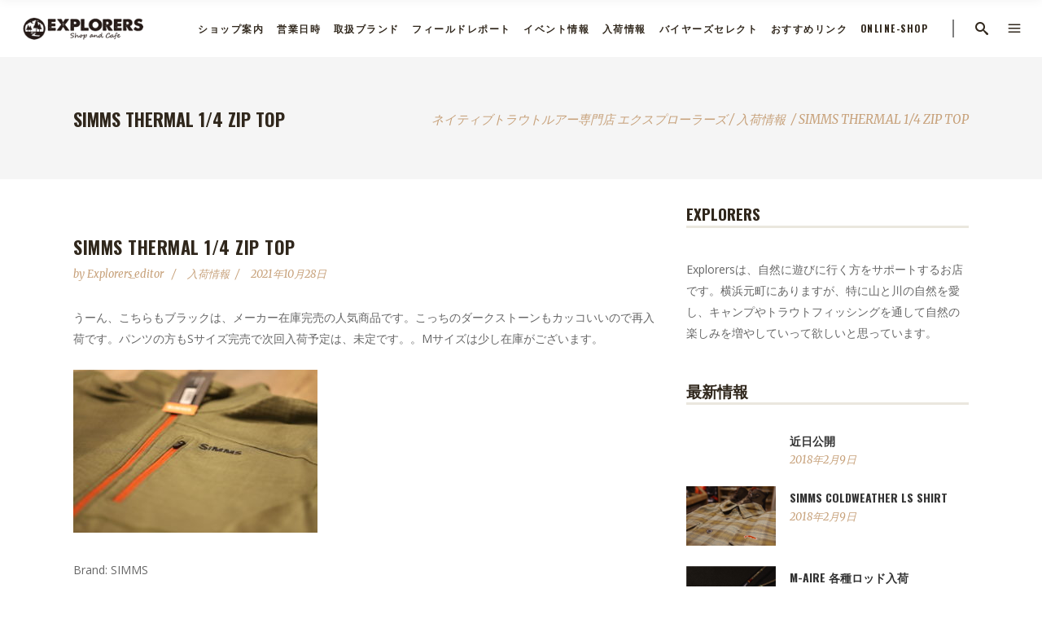

--- FILE ---
content_type: text/html; charset=UTF-8
request_url: http://explorers.shop/2021/10/28/simms-thermal-1-4-zip-top/
body_size: 18604
content:
<!DOCTYPE html>
<html dir="ltr" lang="ja" prefix="og: https://ogp.me/ns#">
<head>
    	
        <meta charset="UTF-8"/>
        <link rel="profile" href="http://gmpg.org/xfn/11"/>
                    <link rel="pingback" href="http://explorers.shop/wordpress/xmlrpc.php">
        
                <meta name="viewport" content="width=device-width,initial-scale=1,user-scalable=no">
        
	<title>SIMMS THERMAL 1/4 ZIP TOP | ネイティブトラウトルアー専門店 エクスプローラーズ</title>
<script type="application/javascript">var edgtCoreAjaxUrl = "http://explorers.shop/wordpress/wp-admin/admin-ajax.php"</script><script type="application/javascript">var EdgefAjaxUrl = "http://explorers.shop/wordpress/wp-admin/admin-ajax.php"</script>
		<!-- All in One SEO 4.8.2 - aioseo.com -->
	<meta name="description" content="うーん、こちらもブラックは、メーカー在庫完売の人気商品です。こっちのダークストーンもカッコいいので再入荷です。" />
	<meta name="robots" content="max-image-preview:large" />
	<meta name="author" content="explorers_editor"/>
	<meta name="keywords" content="入荷情報" />
	<link rel="canonical" href="http://explorers.shop/2021/10/28/simms-thermal-1-4-zip-top/" />
	<meta name="generator" content="All in One SEO (AIOSEO) 4.8.2" />
		<meta property="og:locale" content="ja_JP" />
		<meta property="og:site_name" content="ネイティブトラウトルアー専門店 エクスプローラーズ | ネイティブトラウトルアー専門店" />
		<meta property="og:type" content="article" />
		<meta property="og:title" content="SIMMS THERMAL 1/4 ZIP TOP | ネイティブトラウトルアー専門店 エクスプローラーズ" />
		<meta property="og:description" content="うーん、こちらもブラックは、メーカー在庫完売の人気商品です。こっちのダークストーンもカッコいいので再入荷です。" />
		<meta property="og:url" content="http://explorers.shop/2021/10/28/simms-thermal-1-4-zip-top/" />
		<meta property="article:published_time" content="2021-10-28T10:17:18+00:00" />
		<meta property="article:modified_time" content="2021-10-28T10:17:18+00:00" />
		<meta name="twitter:card" content="summary" />
		<meta name="twitter:title" content="SIMMS THERMAL 1/4 ZIP TOP | ネイティブトラウトルアー専門店 エクスプローラーズ" />
		<meta name="twitter:description" content="うーん、こちらもブラックは、メーカー在庫完売の人気商品です。こっちのダークストーンもカッコいいので再入荷です。" />
		<script type="application/ld+json" class="aioseo-schema">
			{"@context":"https:\/\/schema.org","@graph":[{"@type":"Article","@id":"http:\/\/explorers.shop\/2021\/10\/28\/simms-thermal-1-4-zip-top\/#article","name":"SIMMS THERMAL 1\/4 ZIP TOP | \u30cd\u30a4\u30c6\u30a3\u30d6\u30c8\u30e9\u30a6\u30c8\u30eb\u30a2\u30fc\u5c02\u9580\u5e97 \u30a8\u30af\u30b9\u30d7\u30ed\u30fc\u30e9\u30fc\u30ba","headline":"SIMMS THERMAL 1\/4 ZIP TOP","author":{"@id":"http:\/\/explorers.shop\/author\/explorers_editor\/#author"},"publisher":{"@id":"http:\/\/explorers.shop\/#organization"},"image":{"@type":"ImageObject","url":"http:\/\/explorers.shop\/wordpress\/wp-content\/uploads\/2021\/10\/IMG_5567.jpg","@id":"http:\/\/explorers.shop\/2021\/10\/28\/simms-thermal-1-4-zip-top\/#articleImage"},"datePublished":"2021-10-28T19:17:18+09:00","dateModified":"2021-10-28T19:17:18+09:00","inLanguage":"ja","mainEntityOfPage":{"@id":"http:\/\/explorers.shop\/2021\/10\/28\/simms-thermal-1-4-zip-top\/#webpage"},"isPartOf":{"@id":"http:\/\/explorers.shop\/2021\/10\/28\/simms-thermal-1-4-zip-top\/#webpage"},"articleSection":"\u5165\u8377\u60c5\u5831"},{"@type":"BreadcrumbList","@id":"http:\/\/explorers.shop\/2021\/10\/28\/simms-thermal-1-4-zip-top\/#breadcrumblist","itemListElement":[{"@type":"ListItem","@id":"http:\/\/explorers.shop\/#listItem","position":1,"name":"\u5bb6","item":"http:\/\/explorers.shop\/","nextItem":{"@type":"ListItem","@id":"http:\/\/explorers.shop\/2021\/#listItem","name":"2021"}},{"@type":"ListItem","@id":"http:\/\/explorers.shop\/2021\/#listItem","position":2,"name":"2021","item":"http:\/\/explorers.shop\/2021\/","nextItem":{"@type":"ListItem","@id":"http:\/\/explorers.shop\/2021\/10\/#listItem","name":"October"},"previousItem":{"@type":"ListItem","@id":"http:\/\/explorers.shop\/#listItem","name":"\u5bb6"}},{"@type":"ListItem","@id":"http:\/\/explorers.shop\/2021\/10\/#listItem","position":3,"name":"October","item":"http:\/\/explorers.shop\/2021\/10\/","nextItem":{"@type":"ListItem","@id":"http:\/\/explorers.shop\/2021\/10\/28\/#listItem","name":"28"},"previousItem":{"@type":"ListItem","@id":"http:\/\/explorers.shop\/2021\/#listItem","name":"2021"}},{"@type":"ListItem","@id":"http:\/\/explorers.shop\/2021\/10\/28\/#listItem","position":4,"name":"28","item":"http:\/\/explorers.shop\/2021\/10\/28\/","nextItem":{"@type":"ListItem","@id":"http:\/\/explorers.shop\/2021\/10\/28\/simms-thermal-1-4-zip-top\/#listItem","name":"SIMMS THERMAL 1\/4 ZIP TOP"},"previousItem":{"@type":"ListItem","@id":"http:\/\/explorers.shop\/2021\/10\/#listItem","name":"October"}},{"@type":"ListItem","@id":"http:\/\/explorers.shop\/2021\/10\/28\/simms-thermal-1-4-zip-top\/#listItem","position":5,"name":"SIMMS THERMAL 1\/4 ZIP TOP","previousItem":{"@type":"ListItem","@id":"http:\/\/explorers.shop\/2021\/10\/28\/#listItem","name":"28"}}]},{"@type":"Organization","@id":"http:\/\/explorers.shop\/#organization","name":"\u30cd\u30a4\u30c6\u30a3\u30d6\u30c8\u30e9\u30a6\u30c8\u30eb\u30a2\u30fc\u5c02\u9580\u5e97 \u30a8\u30af\u30b9\u30d7\u30ed\u30fc\u30e9\u30fc\u30ba","description":"\u30cd\u30a4\u30c6\u30a3\u30d6\u30c8\u30e9\u30a6\u30c8\u30eb\u30a2\u30fc\u5c02\u9580\u5e97","url":"http:\/\/explorers.shop\/"},{"@type":"Person","@id":"http:\/\/explorers.shop\/author\/explorers_editor\/#author","url":"http:\/\/explorers.shop\/author\/explorers_editor\/","name":"explorers_editor"},{"@type":"WebPage","@id":"http:\/\/explorers.shop\/2021\/10\/28\/simms-thermal-1-4-zip-top\/#webpage","url":"http:\/\/explorers.shop\/2021\/10\/28\/simms-thermal-1-4-zip-top\/","name":"SIMMS THERMAL 1\/4 ZIP TOP | \u30cd\u30a4\u30c6\u30a3\u30d6\u30c8\u30e9\u30a6\u30c8\u30eb\u30a2\u30fc\u5c02\u9580\u5e97 \u30a8\u30af\u30b9\u30d7\u30ed\u30fc\u30e9\u30fc\u30ba","description":"\u3046\u30fc\u3093\u3001\u3053\u3061\u3089\u3082\u30d6\u30e9\u30c3\u30af\u306f\u3001\u30e1\u30fc\u30ab\u30fc\u5728\u5eab\u5b8c\u58f2\u306e\u4eba\u6c17\u5546\u54c1\u3067\u3059\u3002\u3053\u3063\u3061\u306e\u30c0\u30fc\u30af\u30b9\u30c8\u30fc\u30f3\u3082\u30ab\u30c3\u30b3\u3044\u3044\u306e\u3067\u518d\u5165\u8377\u3067\u3059\u3002","inLanguage":"ja","isPartOf":{"@id":"http:\/\/explorers.shop\/#website"},"breadcrumb":{"@id":"http:\/\/explorers.shop\/2021\/10\/28\/simms-thermal-1-4-zip-top\/#breadcrumblist"},"author":{"@id":"http:\/\/explorers.shop\/author\/explorers_editor\/#author"},"creator":{"@id":"http:\/\/explorers.shop\/author\/explorers_editor\/#author"},"datePublished":"2021-10-28T19:17:18+09:00","dateModified":"2021-10-28T19:17:18+09:00"},{"@type":"WebSite","@id":"http:\/\/explorers.shop\/#website","url":"http:\/\/explorers.shop\/","name":"\u30cd\u30a4\u30c6\u30a3\u30d6\u30c8\u30e9\u30a6\u30c8\u30eb\u30a2\u30fc\u5c02\u9580\u5e97 \u30a8\u30af\u30b9\u30d7\u30ed\u30fc\u30e9\u30fc\u30ba","description":"\u30cd\u30a4\u30c6\u30a3\u30d6\u30c8\u30e9\u30a6\u30c8\u30eb\u30a2\u30fc\u5c02\u9580\u5e97","inLanguage":"ja","publisher":{"@id":"http:\/\/explorers.shop\/#organization"}}]}
		</script>
		<!-- All in One SEO -->

<link rel='dns-prefetch' href='//maps.googleapis.com' />
<link rel='dns-prefetch' href='//fonts.googleapis.com' />
<link rel='dns-prefetch' href='//s.w.org' />
<link rel="alternate" type="application/rss+xml" title="ネイティブトラウトルアー専門店 エクスプローラーズ &raquo; フィード" href="http://explorers.shop/feed/" />
<link rel="alternate" type="application/rss+xml" title="ネイティブトラウトルアー専門店 エクスプローラーズ &raquo; コメントフィード" href="http://explorers.shop/comments/feed/" />
<link rel="alternate" type="application/rss+xml" title="ネイティブトラウトルアー専門店 エクスプローラーズ &raquo; SIMMS THERMAL 1/4 ZIP TOP のコメントのフィード" href="http://explorers.shop/2021/10/28/simms-thermal-1-4-zip-top/feed/" />
<script type="text/javascript">
window._wpemojiSettings = {"baseUrl":"https:\/\/s.w.org\/images\/core\/emoji\/14.0.0\/72x72\/","ext":".png","svgUrl":"https:\/\/s.w.org\/images\/core\/emoji\/14.0.0\/svg\/","svgExt":".svg","source":{"concatemoji":"http:\/\/explorers.shop\/wordpress\/wp-includes\/js\/wp-emoji-release.min.js?ver=6.0.11"}};
/*! This file is auto-generated */
!function(e,a,t){var n,r,o,i=a.createElement("canvas"),p=i.getContext&&i.getContext("2d");function s(e,t){var a=String.fromCharCode,e=(p.clearRect(0,0,i.width,i.height),p.fillText(a.apply(this,e),0,0),i.toDataURL());return p.clearRect(0,0,i.width,i.height),p.fillText(a.apply(this,t),0,0),e===i.toDataURL()}function c(e){var t=a.createElement("script");t.src=e,t.defer=t.type="text/javascript",a.getElementsByTagName("head")[0].appendChild(t)}for(o=Array("flag","emoji"),t.supports={everything:!0,everythingExceptFlag:!0},r=0;r<o.length;r++)t.supports[o[r]]=function(e){if(!p||!p.fillText)return!1;switch(p.textBaseline="top",p.font="600 32px Arial",e){case"flag":return s([127987,65039,8205,9895,65039],[127987,65039,8203,9895,65039])?!1:!s([55356,56826,55356,56819],[55356,56826,8203,55356,56819])&&!s([55356,57332,56128,56423,56128,56418,56128,56421,56128,56430,56128,56423,56128,56447],[55356,57332,8203,56128,56423,8203,56128,56418,8203,56128,56421,8203,56128,56430,8203,56128,56423,8203,56128,56447]);case"emoji":return!s([129777,127995,8205,129778,127999],[129777,127995,8203,129778,127999])}return!1}(o[r]),t.supports.everything=t.supports.everything&&t.supports[o[r]],"flag"!==o[r]&&(t.supports.everythingExceptFlag=t.supports.everythingExceptFlag&&t.supports[o[r]]);t.supports.everythingExceptFlag=t.supports.everythingExceptFlag&&!t.supports.flag,t.DOMReady=!1,t.readyCallback=function(){t.DOMReady=!0},t.supports.everything||(n=function(){t.readyCallback()},a.addEventListener?(a.addEventListener("DOMContentLoaded",n,!1),e.addEventListener("load",n,!1)):(e.attachEvent("onload",n),a.attachEvent("onreadystatechange",function(){"complete"===a.readyState&&t.readyCallback()})),(e=t.source||{}).concatemoji?c(e.concatemoji):e.wpemoji&&e.twemoji&&(c(e.twemoji),c(e.wpemoji)))}(window,document,window._wpemojiSettings);
</script>
<style type="text/css">
img.wp-smiley,
img.emoji {
	display: inline !important;
	border: none !important;
	box-shadow: none !important;
	height: 1em !important;
	width: 1em !important;
	margin: 0 0.07em !important;
	vertical-align: -0.1em !important;
	background: none !important;
	padding: 0 !important;
}
</style>
	<link rel='stylesheet' id='wp-block-library-css'  href='http://explorers.shop/wordpress/wp-includes/css/dist/block-library/style.min.css?ver=6.0.11' type='text/css' media='all' />
<style id='global-styles-inline-css' type='text/css'>
body{--wp--preset--color--black: #000000;--wp--preset--color--cyan-bluish-gray: #abb8c3;--wp--preset--color--white: #ffffff;--wp--preset--color--pale-pink: #f78da7;--wp--preset--color--vivid-red: #cf2e2e;--wp--preset--color--luminous-vivid-orange: #ff6900;--wp--preset--color--luminous-vivid-amber: #fcb900;--wp--preset--color--light-green-cyan: #7bdcb5;--wp--preset--color--vivid-green-cyan: #00d084;--wp--preset--color--pale-cyan-blue: #8ed1fc;--wp--preset--color--vivid-cyan-blue: #0693e3;--wp--preset--color--vivid-purple: #9b51e0;--wp--preset--gradient--vivid-cyan-blue-to-vivid-purple: linear-gradient(135deg,rgba(6,147,227,1) 0%,rgb(155,81,224) 100%);--wp--preset--gradient--light-green-cyan-to-vivid-green-cyan: linear-gradient(135deg,rgb(122,220,180) 0%,rgb(0,208,130) 100%);--wp--preset--gradient--luminous-vivid-amber-to-luminous-vivid-orange: linear-gradient(135deg,rgba(252,185,0,1) 0%,rgba(255,105,0,1) 100%);--wp--preset--gradient--luminous-vivid-orange-to-vivid-red: linear-gradient(135deg,rgba(255,105,0,1) 0%,rgb(207,46,46) 100%);--wp--preset--gradient--very-light-gray-to-cyan-bluish-gray: linear-gradient(135deg,rgb(238,238,238) 0%,rgb(169,184,195) 100%);--wp--preset--gradient--cool-to-warm-spectrum: linear-gradient(135deg,rgb(74,234,220) 0%,rgb(151,120,209) 20%,rgb(207,42,186) 40%,rgb(238,44,130) 60%,rgb(251,105,98) 80%,rgb(254,248,76) 100%);--wp--preset--gradient--blush-light-purple: linear-gradient(135deg,rgb(255,206,236) 0%,rgb(152,150,240) 100%);--wp--preset--gradient--blush-bordeaux: linear-gradient(135deg,rgb(254,205,165) 0%,rgb(254,45,45) 50%,rgb(107,0,62) 100%);--wp--preset--gradient--luminous-dusk: linear-gradient(135deg,rgb(255,203,112) 0%,rgb(199,81,192) 50%,rgb(65,88,208) 100%);--wp--preset--gradient--pale-ocean: linear-gradient(135deg,rgb(255,245,203) 0%,rgb(182,227,212) 50%,rgb(51,167,181) 100%);--wp--preset--gradient--electric-grass: linear-gradient(135deg,rgb(202,248,128) 0%,rgb(113,206,126) 100%);--wp--preset--gradient--midnight: linear-gradient(135deg,rgb(2,3,129) 0%,rgb(40,116,252) 100%);--wp--preset--duotone--dark-grayscale: url('#wp-duotone-dark-grayscale');--wp--preset--duotone--grayscale: url('#wp-duotone-grayscale');--wp--preset--duotone--purple-yellow: url('#wp-duotone-purple-yellow');--wp--preset--duotone--blue-red: url('#wp-duotone-blue-red');--wp--preset--duotone--midnight: url('#wp-duotone-midnight');--wp--preset--duotone--magenta-yellow: url('#wp-duotone-magenta-yellow');--wp--preset--duotone--purple-green: url('#wp-duotone-purple-green');--wp--preset--duotone--blue-orange: url('#wp-duotone-blue-orange');--wp--preset--font-size--small: 13px;--wp--preset--font-size--medium: 20px;--wp--preset--font-size--large: 36px;--wp--preset--font-size--x-large: 42px;}.has-black-color{color: var(--wp--preset--color--black) !important;}.has-cyan-bluish-gray-color{color: var(--wp--preset--color--cyan-bluish-gray) !important;}.has-white-color{color: var(--wp--preset--color--white) !important;}.has-pale-pink-color{color: var(--wp--preset--color--pale-pink) !important;}.has-vivid-red-color{color: var(--wp--preset--color--vivid-red) !important;}.has-luminous-vivid-orange-color{color: var(--wp--preset--color--luminous-vivid-orange) !important;}.has-luminous-vivid-amber-color{color: var(--wp--preset--color--luminous-vivid-amber) !important;}.has-light-green-cyan-color{color: var(--wp--preset--color--light-green-cyan) !important;}.has-vivid-green-cyan-color{color: var(--wp--preset--color--vivid-green-cyan) !important;}.has-pale-cyan-blue-color{color: var(--wp--preset--color--pale-cyan-blue) !important;}.has-vivid-cyan-blue-color{color: var(--wp--preset--color--vivid-cyan-blue) !important;}.has-vivid-purple-color{color: var(--wp--preset--color--vivid-purple) !important;}.has-black-background-color{background-color: var(--wp--preset--color--black) !important;}.has-cyan-bluish-gray-background-color{background-color: var(--wp--preset--color--cyan-bluish-gray) !important;}.has-white-background-color{background-color: var(--wp--preset--color--white) !important;}.has-pale-pink-background-color{background-color: var(--wp--preset--color--pale-pink) !important;}.has-vivid-red-background-color{background-color: var(--wp--preset--color--vivid-red) !important;}.has-luminous-vivid-orange-background-color{background-color: var(--wp--preset--color--luminous-vivid-orange) !important;}.has-luminous-vivid-amber-background-color{background-color: var(--wp--preset--color--luminous-vivid-amber) !important;}.has-light-green-cyan-background-color{background-color: var(--wp--preset--color--light-green-cyan) !important;}.has-vivid-green-cyan-background-color{background-color: var(--wp--preset--color--vivid-green-cyan) !important;}.has-pale-cyan-blue-background-color{background-color: var(--wp--preset--color--pale-cyan-blue) !important;}.has-vivid-cyan-blue-background-color{background-color: var(--wp--preset--color--vivid-cyan-blue) !important;}.has-vivid-purple-background-color{background-color: var(--wp--preset--color--vivid-purple) !important;}.has-black-border-color{border-color: var(--wp--preset--color--black) !important;}.has-cyan-bluish-gray-border-color{border-color: var(--wp--preset--color--cyan-bluish-gray) !important;}.has-white-border-color{border-color: var(--wp--preset--color--white) !important;}.has-pale-pink-border-color{border-color: var(--wp--preset--color--pale-pink) !important;}.has-vivid-red-border-color{border-color: var(--wp--preset--color--vivid-red) !important;}.has-luminous-vivid-orange-border-color{border-color: var(--wp--preset--color--luminous-vivid-orange) !important;}.has-luminous-vivid-amber-border-color{border-color: var(--wp--preset--color--luminous-vivid-amber) !important;}.has-light-green-cyan-border-color{border-color: var(--wp--preset--color--light-green-cyan) !important;}.has-vivid-green-cyan-border-color{border-color: var(--wp--preset--color--vivid-green-cyan) !important;}.has-pale-cyan-blue-border-color{border-color: var(--wp--preset--color--pale-cyan-blue) !important;}.has-vivid-cyan-blue-border-color{border-color: var(--wp--preset--color--vivid-cyan-blue) !important;}.has-vivid-purple-border-color{border-color: var(--wp--preset--color--vivid-purple) !important;}.has-vivid-cyan-blue-to-vivid-purple-gradient-background{background: var(--wp--preset--gradient--vivid-cyan-blue-to-vivid-purple) !important;}.has-light-green-cyan-to-vivid-green-cyan-gradient-background{background: var(--wp--preset--gradient--light-green-cyan-to-vivid-green-cyan) !important;}.has-luminous-vivid-amber-to-luminous-vivid-orange-gradient-background{background: var(--wp--preset--gradient--luminous-vivid-amber-to-luminous-vivid-orange) !important;}.has-luminous-vivid-orange-to-vivid-red-gradient-background{background: var(--wp--preset--gradient--luminous-vivid-orange-to-vivid-red) !important;}.has-very-light-gray-to-cyan-bluish-gray-gradient-background{background: var(--wp--preset--gradient--very-light-gray-to-cyan-bluish-gray) !important;}.has-cool-to-warm-spectrum-gradient-background{background: var(--wp--preset--gradient--cool-to-warm-spectrum) !important;}.has-blush-light-purple-gradient-background{background: var(--wp--preset--gradient--blush-light-purple) !important;}.has-blush-bordeaux-gradient-background{background: var(--wp--preset--gradient--blush-bordeaux) !important;}.has-luminous-dusk-gradient-background{background: var(--wp--preset--gradient--luminous-dusk) !important;}.has-pale-ocean-gradient-background{background: var(--wp--preset--gradient--pale-ocean) !important;}.has-electric-grass-gradient-background{background: var(--wp--preset--gradient--electric-grass) !important;}.has-midnight-gradient-background{background: var(--wp--preset--gradient--midnight) !important;}.has-small-font-size{font-size: var(--wp--preset--font-size--small) !important;}.has-medium-font-size{font-size: var(--wp--preset--font-size--medium) !important;}.has-large-font-size{font-size: var(--wp--preset--font-size--large) !important;}.has-x-large-font-size{font-size: var(--wp--preset--font-size--x-large) !important;}
</style>
<link rel='stylesheet' id='contact-form-7-css'  href='http://explorers.shop/wordpress/wp-content/plugins/contact-form-7/includes/css/styles.css?ver=5.7.5.1' type='text/css' media='all' />
<link rel='stylesheet' id='rs-plugin-settings-css'  href='http://explorers.shop/wordpress/wp-content/plugins/revslider/public/assets/css/settings.css?ver=5.4.6.4' type='text/css' media='all' />
<style id='rs-plugin-settings-inline-css' type='text/css'>
#rs-demo-id {}
</style>
<link rel='stylesheet' id='barista_edge_default_style-css'  href='http://explorers.shop/wordpress/wp-content/themes/baristawp/style.css?ver=6.0.11' type='text/css' media='all' />
<link rel='stylesheet' id='barista_edge_modules_plugins-css'  href='http://explorers.shop/wordpress/wp-content/themes/baristawp/assets/css/plugins.min.css?ver=6.0.11' type='text/css' media='all' />
<link rel='stylesheet' id='barista_edge_modules-css'  href='http://explorers.shop/wordpress/wp-content/themes/baristawp/assets/css/modules.min.css?ver=6.0.11' type='text/css' media='all' />
<style id='barista_edge_modules-inline-css' type='text/css'>
   
body:not(.page-id-12314) .edgtf-smooth-transition-loader {
display:none !important;
}

body.page-id-12314 .edgtf-image-with-text {
opacity:0;
transition: all 0.35s ease-in-out;
-webkit-transform:translate3d(0,40px,0);
transform:translate3d(0,40px,0);
}

body.page-id-12314 .edgtf-image-with-text.edgtf-appeared {
opacity:1;
-webkit-transform:translate3d(0,0,0);
transform:translate3d(0,0,0);
}

body.page-id-12314 .edgtf-image-with-text:hover .edgtf-image-with-text-text {
color:#000;
}

@media only screen and (max-width:600px){
.page-id-3991 .edgtf-custom-font-holder > span:nth-of-type(2){
display:block!important;
}
}
</style>
<link rel='stylesheet' id='edgtf_font_awesome-css'  href='http://explorers.shop/wordpress/wp-content/themes/baristawp/assets/css/font-awesome/css/font-awesome.min.css?ver=6.0.11' type='text/css' media='all' />
<link rel='stylesheet' id='edgtf_font_elegant-css'  href='http://explorers.shop/wordpress/wp-content/themes/baristawp/assets/css/elegant-icons/style.min.css?ver=6.0.11' type='text/css' media='all' />
<link rel='stylesheet' id='edgtf_ico_moon-css'  href='http://explorers.shop/wordpress/wp-content/themes/baristawp/assets/css/icomoon/css/icomoon.css?ver=6.0.11' type='text/css' media='all' />
<link rel='stylesheet' id='edgtf_ion_icons-css'  href='http://explorers.shop/wordpress/wp-content/themes/baristawp/assets/css/ion-icons/css/ionicons.min.css?ver=6.0.11' type='text/css' media='all' />
<link rel='stylesheet' id='edgtf_linea_icons-css'  href='http://explorers.shop/wordpress/wp-content/themes/baristawp/assets/css/linea-icons/style.css?ver=6.0.11' type='text/css' media='all' />
<link rel='stylesheet' id='edgtf_linear_icons-css'  href='http://explorers.shop/wordpress/wp-content/themes/baristawp/assets/css/linear-icons/style.css?ver=6.0.11' type='text/css' media='all' />
<link rel='stylesheet' id='edgtf_simple_line_icons-css'  href='http://explorers.shop/wordpress/wp-content/themes/baristawp/assets/css/simple-line-icons/simple-line-icons.css?ver=6.0.11' type='text/css' media='all' />
<link rel='stylesheet' id='edgtf_dripicons-css'  href='http://explorers.shop/wordpress/wp-content/themes/baristawp/assets/css/dripicons/dripicons.css?ver=6.0.11' type='text/css' media='all' />
<link rel='stylesheet' id='barista_edge_blog-css'  href='http://explorers.shop/wordpress/wp-content/themes/baristawp/assets/css/blog.min.css?ver=6.0.11' type='text/css' media='all' />
<link rel='stylesheet' id='mediaelement-css'  href='http://explorers.shop/wordpress/wp-includes/js/mediaelement/mediaelementplayer-legacy.min.css?ver=4.2.16' type='text/css' media='all' />
<link rel='stylesheet' id='wp-mediaelement-css'  href='http://explorers.shop/wordpress/wp-includes/js/mediaelement/wp-mediaelement.min.css?ver=6.0.11' type='text/css' media='all' />
<link rel='stylesheet' id='barista_edge_style_dynamic-css'  href='http://explorers.shop/wordpress/wp-content/themes/baristawp/assets/css/style_dynamic.css?ver=1630470524' type='text/css' media='all' />
<link rel='stylesheet' id='barista_edge_modules_responsive-css'  href='http://explorers.shop/wordpress/wp-content/themes/baristawp/assets/css/modules-responsive.min.css?ver=6.0.11' type='text/css' media='all' />
<link rel='stylesheet' id='barista_edge_blog_responsive-css'  href='http://explorers.shop/wordpress/wp-content/themes/baristawp/assets/css/blog-responsive.min.css?ver=6.0.11' type='text/css' media='all' />
<link rel='stylesheet' id='barista_edge_style_dynamic_responsive-css'  href='http://explorers.shop/wordpress/wp-content/themes/baristawp/assets/css/style_dynamic_responsive.css?ver=1630470524' type='text/css' media='all' />
<link rel='stylesheet' id='js_composer_front-css'  href='http://explorers.shop/wordpress/wp-content/plugins/js_composer/assets/css/js_composer.min.css?ver=5.4.5' type='text/css' media='all' />
<link rel='stylesheet' id='barista_edge_google_fonts-css'  href='http://fonts.googleapis.com/css?family=Oswald%3A100%2C100italic%2C200%2C200italic%2C300%2C300italic%2C400%2C400italic%2C500%2C500italic%2C600%2C600italic%2C700%2C700italic%2C800%2C800italic%2C900%2C900italic%7CMerriweather%3A100%2C100italic%2C200%2C200italic%2C300%2C300italic%2C400%2C400italic%2C500%2C500italic%2C600%2C600italic%2C700%2C700italic%2C800%2C800italic%2C900%2C900italic%7COpen+Sans%3A100%2C100italic%2C200%2C200italic%2C300%2C300italic%2C400%2C400italic%2C500%2C500italic%2C600%2C600italic%2C700%2C700italic%2C800%2C800italic%2C900%2C900italic&#038;subset=latin%2Clatin-ext&#038;ver=1.0.0' type='text/css' media='all' />
<style id='akismet-widget-style-inline-css' type='text/css'>

			.a-stats {
				--akismet-color-mid-green: #357b49;
				--akismet-color-white: #fff;
				--akismet-color-light-grey: #f6f7f7;

				max-width: 350px;
				width: auto;
			}

			.a-stats * {
				all: unset;
				box-sizing: border-box;
			}

			.a-stats strong {
				font-weight: 600;
			}

			.a-stats a.a-stats__link,
			.a-stats a.a-stats__link:visited,
			.a-stats a.a-stats__link:active {
				background: var(--akismet-color-mid-green);
				border: none;
				box-shadow: none;
				border-radius: 8px;
				color: var(--akismet-color-white);
				cursor: pointer;
				display: block;
				font-family: -apple-system, BlinkMacSystemFont, 'Segoe UI', 'Roboto', 'Oxygen-Sans', 'Ubuntu', 'Cantarell', 'Helvetica Neue', sans-serif;
				font-weight: 500;
				padding: 12px;
				text-align: center;
				text-decoration: none;
				transition: all 0.2s ease;
			}

			/* Extra specificity to deal with TwentyTwentyOne focus style */
			.widget .a-stats a.a-stats__link:focus {
				background: var(--akismet-color-mid-green);
				color: var(--akismet-color-white);
				text-decoration: none;
			}

			.a-stats a.a-stats__link:hover {
				filter: brightness(110%);
				box-shadow: 0 4px 12px rgba(0, 0, 0, 0.06), 0 0 2px rgba(0, 0, 0, 0.16);
			}

			.a-stats .count {
				color: var(--akismet-color-white);
				display: block;
				font-size: 1.5em;
				line-height: 1.4;
				padding: 0 13px;
				white-space: nowrap;
			}
		
</style>
<script type='text/javascript' src='http://explorers.shop/wordpress/wp-includes/js/jquery/jquery.min.js?ver=3.6.0' id='jquery-core-js'></script>
<script type='text/javascript' src='http://explorers.shop/wordpress/wp-includes/js/jquery/jquery-migrate.min.js?ver=3.3.2' id='jquery-migrate-js'></script>
<script type='text/javascript' src='http://explorers.shop/wordpress/wp-content/plugins/revslider/public/assets/js/jquery.themepunch.tools.min.js?ver=5.4.6.4' id='tp-tools-js'></script>
<script type='text/javascript' src='http://explorers.shop/wordpress/wp-content/plugins/revslider/public/assets/js/jquery.themepunch.revolution.min.js?ver=5.4.6.4' id='revmin-js'></script>
<link rel="https://api.w.org/" href="http://explorers.shop/wp-json/" /><link rel="alternate" type="application/json" href="http://explorers.shop/wp-json/wp/v2/posts/18046" /><link rel="EditURI" type="application/rsd+xml" title="RSD" href="http://explorers.shop/wordpress/xmlrpc.php?rsd" />
<link rel="wlwmanifest" type="application/wlwmanifest+xml" href="http://explorers.shop/wordpress/wp-includes/wlwmanifest.xml" /> 
<meta name="generator" content="WordPress 6.0.11" />
<link rel='shortlink' href='http://explorers.shop/?p=18046' />
<link rel="alternate" type="application/json+oembed" href="http://explorers.shop/wp-json/oembed/1.0/embed?url=http%3A%2F%2Fexplorers.shop%2F2021%2F10%2F28%2Fsimms-thermal-1-4-zip-top%2F" />
<link rel="alternate" type="text/xml+oembed" href="http://explorers.shop/wp-json/oembed/1.0/embed?url=http%3A%2F%2Fexplorers.shop%2F2021%2F10%2F28%2Fsimms-thermal-1-4-zip-top%2F&#038;format=xml" />
<meta name="generator" content="Powered by WPBakery Page Builder - drag and drop page builder for WordPress."/>
<!--[if lte IE 9]><link rel="stylesheet" type="text/css" href="http://explorers.shop/wordpress/wp-content/plugins/js_composer/assets/css/vc_lte_ie9.min.css" media="screen"><![endif]--><meta name="generator" content="Powered by Slider Revolution 5.4.6.4 - responsive, Mobile-Friendly Slider Plugin for WordPress with comfortable drag and drop interface." />
<link rel="icon" href="http://explorers.shop/wordpress/wp-content/uploads/2018/02/cropped-logo-e1518004255747-1-32x32.png" sizes="32x32" />
<link rel="icon" href="http://explorers.shop/wordpress/wp-content/uploads/2018/02/cropped-logo-e1518004255747-1-192x192.png" sizes="192x192" />
<link rel="apple-touch-icon" href="http://explorers.shop/wordpress/wp-content/uploads/2018/02/cropped-logo-e1518004255747-1-180x180.png" />
<meta name="msapplication-TileImage" content="http://explorers.shop/wordpress/wp-content/uploads/2018/02/cropped-logo-e1518004255747-1-270x270.png" />
<script type="text/javascript">function setREVStartSize(e){
				try{ var i=jQuery(window).width(),t=9999,r=0,n=0,l=0,f=0,s=0,h=0;					
					if(e.responsiveLevels&&(jQuery.each(e.responsiveLevels,function(e,f){f>i&&(t=r=f,l=e),i>f&&f>r&&(r=f,n=e)}),t>r&&(l=n)),f=e.gridheight[l]||e.gridheight[0]||e.gridheight,s=e.gridwidth[l]||e.gridwidth[0]||e.gridwidth,h=i/s,h=h>1?1:h,f=Math.round(h*f),"fullscreen"==e.sliderLayout){var u=(e.c.width(),jQuery(window).height());if(void 0!=e.fullScreenOffsetContainer){var c=e.fullScreenOffsetContainer.split(",");if (c) jQuery.each(c,function(e,i){u=jQuery(i).length>0?u-jQuery(i).outerHeight(!0):u}),e.fullScreenOffset.split("%").length>1&&void 0!=e.fullScreenOffset&&e.fullScreenOffset.length>0?u-=jQuery(window).height()*parseInt(e.fullScreenOffset,0)/100:void 0!=e.fullScreenOffset&&e.fullScreenOffset.length>0&&(u-=parseInt(e.fullScreenOffset,0))}f=u}else void 0!=e.minHeight&&f<e.minHeight&&(f=e.minHeight);e.c.closest(".rev_slider_wrapper").css({height:f})					
				}catch(d){console.log("Failure at Presize of Slider:"+d)}
			};</script>
<noscript><style type="text/css"> .wpb_animate_when_almost_visible { opacity: 1; }</style></noscript></head>

<body class="post-template-default single single-post postid-18046 single-format-standard edgt-core-1.0.1 barista-ver-1.2 edgtf-smooth-scroll edgtf-smooth-page-transitions edgtf-mimic-ajax edgtf-blog-installed edgtf-header-standard edgtf-sticky-header-on-scroll-up edgtf-default-mobile-header edgtf-sticky-up-mobile-header edgtf-dropdown-animate-height edgtf-search-covers-header edgtf-side-menu-slide-from-right wpb-js-composer js-comp-ver-5.4.5 vc_responsive" itemscope itemtype="http://schema.org/WebPage">
<section class="edgtf-side-menu right">
		<div class="edgtf-close-side-menu-holder">
		<div class="edgtf-close-side-menu-holder-inner">
			<a href="#" target="_self" class="edgtf-close-side-menu">
				<span aria-hidden="true" class="icon_close"></span>
			</a>
		</div>
	</div>
	<div id="text-12" class="widget edgtf-sidearea widget_text">			<div class="textwidget"><a href="http://explorers.shop/">
<img src="http://explorers.shop/wordpress/wp-content/uploads/2018/02/logo.png" alt="EXPLORERS" />
</a>
</div>
		</div><div id="text-11" class="widget edgtf-sidearea widget_text">			<div class="textwidget"><p>Explorersは、自然に遊びに行く方をサポートするお店です。横浜元町にありますが、特に山と川の自然を愛し、キャンプやトラウトフィッシングを通して自然の楽しみを増やしていって欲しいと思っています。</p>
</div>
		</div>
        <a class="edgtf-social-icon-widget-holder" data-hover-color="#30271c" style="color: #c7a17a;font-size: 20px;margin: 0 20px 0 0" href="https://www.facebook.com/pg/explorers.yokohama/" target="_blank">
            <i class="edgtf-social-icon-widget fa fa-facebook"></i>        </a>
    </section>

<div class="edgtf-smooth-transition-loader edgtf-mimic-ajax">
    <div class="edgtf-st-loader">
        <div class="edgtf-st-loader1">
            <div class="pulse"></div>        </div>
    </div>
</div>

<div class="edgtf-wrapper">
    <div class="edgtf-wrapper-inner">
        
<header class="edgtf-page-header">
        <div class="edgtf-menu-area" style="">
        			<form action="http://explorers.shop/" class="edgtf-search-cover" method="get">
				<div class="edgtf-form-holder-outer">
				<div class="edgtf-form-holder">
					<div class="edgtf-form-holder-inner">
						<input type="text" placeholder="Search here..." name="s" class="edgt_search_field" autocomplete="off" />
						<div class="edgtf-search-close">
							<a href="#">
								<i class="icon_close"></i>
							</a>
						</div>
					</div>
				</div>
			</div>
			</form>            <div class="edgtf-vertical-align-containers">
                <div class="edgtf-position-left">
                    <div class="edgtf-position-left-inner">
                        
<div class="edgtf-logo-wrapper">
    <a itemprop="url" href="http://explorers.shop/" style="height: 22px;">
        <img itemprop="image" class="edgtf-normal-logo" src="http://explorers.shop/wordpress/wp-content/uploads/2018/02/logo-black.png" alt="logo"/>
        <img itemprop="image" class="edgtf-dark-logo" src="http://explorers.shop/wordpress/wp-content/uploads/2018/02/logo-black.png" alt="dark logoo"/>        <img itemprop="image" class="edgtf-light-logo" src="http://explorers.shop/wordpress/wp-content/uploads/2018/02/logo-white.png" alt="light logo"/>    </a>
</div>

                    </div>
                </div>
                <div class="edgtf-position-right">
                    <div class="edgtf-position-right-inner">
                        
<nav class="edgtf-main-menu edgtf-drop-down edgtf-default-nav">
    <ul id="menu-global-menu" class="clearfix"><li id="nav-menu-item-14297" class="menu-item menu-item-type-post_type menu-item-object-page edgtf-menu-narrow"><a href="http://explorers.shop/about-us/"><span class="edgtf-item-outer"><span class="edgtf-item-inner"><span class="edgtf-item-text">ショップ案内</span></span><span class="plus"></span></span></a></li>
<li id="nav-menu-item-14179" class="menu-item menu-item-type-post_type menu-item-object-page edgtf-menu-narrow"><a href="http://explorers.shop/work-day-hours/"><span class="edgtf-item-outer"><span class="edgtf-item-inner"><span class="edgtf-item-text">営業日時</span></span><span class="plus"></span></span></a></li>
<li id="nav-menu-item-14180" class="menu-item menu-item-type-post_type menu-item-object-page edgtf-menu-narrow"><a href="http://explorers.shop/brands/"><span class="edgtf-item-outer"><span class="edgtf-item-inner"><span class="edgtf-item-text">取扱ブランド</span></span><span class="plus"></span></span></a></li>
<li id="nav-menu-item-58589" class="menu-item menu-item-type-post_type menu-item-object-page edgtf-menu-narrow"><a href="http://explorers.shop/field-report/"><span class="edgtf-item-outer"><span class="edgtf-item-inner"><span class="edgtf-item-text">フィールドレポート</span></span><span class="plus"></span></span></a></li>
<li id="nav-menu-item-14412" class="menu-item menu-item-type-post_type menu-item-object-page edgtf-menu-narrow"><a href="http://explorers.shop/events/"><span class="edgtf-item-outer"><span class="edgtf-item-inner"><span class="edgtf-item-text">イベント情報</span></span><span class="plus"></span></span></a></li>
<li id="nav-menu-item-14207" class="menu-item menu-item-type-post_type menu-item-object-page edgtf-menu-narrow"><a href="http://explorers.shop/goods-information/"><span class="edgtf-item-outer"><span class="edgtf-item-inner"><span class="edgtf-item-text">入荷情報</span></span><span class="plus"></span></span></a></li>
<li id="nav-menu-item-14354" class="menu-item menu-item-type-post_type menu-item-object-page edgtf-menu-narrow"><a href="http://explorers.shop/buyers-select/"><span class="edgtf-item-outer"><span class="edgtf-item-inner"><span class="edgtf-item-text">バイヤーズセレクト</span></span><span class="plus"></span></span></a></li>
<li id="nav-menu-item-14782" class="menu-item menu-item-type-post_type menu-item-object-page edgtf-menu-narrow"><a href="http://explorers.shop/links/"><span class="edgtf-item-outer"><span class="edgtf-item-inner"><span class="edgtf-item-text">おすすめリンク</span></span><span class="plus"></span></span></a></li>
<li id="nav-menu-item-17777" class="menu-item menu-item-type-custom menu-item-object-custom edgtf-menu-narrow"><a target="_blank" href="https://explorers.base.shop/"><span class="edgtf-item-outer"><span class="edgtf-item-inner"><span class="edgtf-item-text">ONLINE-SHOP</span></span><span class="plus"></span></span></a></li>
</ul></nav>

                                                    
        <a 			data-icon-close-same-position="yes"                        class="edgtf-search-opener" href="javascript:void(0)">
            <span class="edgtf-icon-ico-moon icomoon-icon-search " ></span>                    </a>
		            <a class="edgtf-side-menu-button-opener medium"  href="javascript:void(0)">
            <span aria-hidden="true" class="edgtf-icon-font-elegant icon_menu " ></span>        </a>

                                                </div>
                </div>
            </div>
            </div>
        
<div class="edgtf-sticky-header">
    <form action="http://explorers.shop/" class="edgtf-search-cover" method="get">
				<div class="edgtf-form-holder-outer">
				<div class="edgtf-form-holder">
					<div class="edgtf-form-holder-inner">
						<input type="text" placeholder="Search here..." name="s" class="edgt_search_field" autocomplete="off" />
						<div class="edgtf-search-close">
							<a href="#">
								<i class="icon_close"></i>
							</a>
						</div>
					</div>
				</div>
			</div>
			</form>    <div class="edgtf-sticky-holder">
                <div class=" edgtf-vertical-align-containers">
                <div class="edgtf-position-left">
                    <div class="edgtf-position-left-inner">
                        
<div class="edgtf-logo-wrapper">
    <a itemprop="url" href="http://explorers.shop/" style="height: 22px;">
        <img itemprop="image" class="edgtf-normal-logo" src="http://explorers.shop/wordpress/wp-content/uploads/2018/02/logo-black.png" alt="logo"/>
        <img itemprop="image" class="edgtf-dark-logo" src="http://explorers.shop/wordpress/wp-content/uploads/2018/02/logo-black.png" alt="dark logoo"/>        <img itemprop="image" class="edgtf-light-logo" src="http://explorers.shop/wordpress/wp-content/uploads/2018/02/logo-white.png" alt="light logo"/>    </a>
</div>

                    </div>
                </div>
                <div class="edgtf-position-right">
                    <div class="edgtf-position-right-inner">
						
<nav class="edgtf-main-menu edgtf-drop-down edgtf-sticky-nav">
    <ul id="menu-global-menu-1" class="clearfix"><li id="sticky-nav-menu-item-14297" class="menu-item menu-item-type-post_type menu-item-object-page edgtf-menu-narrow"><a href="http://explorers.shop/about-us/"><span class="edgtf-item-outer"><span class="edgtf-item-inner"><span class="edgtf-item-text">ショップ案内</span></span><span class="plus"></span></span></a></li>
<li id="sticky-nav-menu-item-14179" class="menu-item menu-item-type-post_type menu-item-object-page edgtf-menu-narrow"><a href="http://explorers.shop/work-day-hours/"><span class="edgtf-item-outer"><span class="edgtf-item-inner"><span class="edgtf-item-text">営業日時</span></span><span class="plus"></span></span></a></li>
<li id="sticky-nav-menu-item-14180" class="menu-item menu-item-type-post_type menu-item-object-page edgtf-menu-narrow"><a href="http://explorers.shop/brands/"><span class="edgtf-item-outer"><span class="edgtf-item-inner"><span class="edgtf-item-text">取扱ブランド</span></span><span class="plus"></span></span></a></li>
<li id="sticky-nav-menu-item-58589" class="menu-item menu-item-type-post_type menu-item-object-page edgtf-menu-narrow"><a href="http://explorers.shop/field-report/"><span class="edgtf-item-outer"><span class="edgtf-item-inner"><span class="edgtf-item-text">フィールドレポート</span></span><span class="plus"></span></span></a></li>
<li id="sticky-nav-menu-item-14412" class="menu-item menu-item-type-post_type menu-item-object-page edgtf-menu-narrow"><a href="http://explorers.shop/events/"><span class="edgtf-item-outer"><span class="edgtf-item-inner"><span class="edgtf-item-text">イベント情報</span></span><span class="plus"></span></span></a></li>
<li id="sticky-nav-menu-item-14207" class="menu-item menu-item-type-post_type menu-item-object-page edgtf-menu-narrow"><a href="http://explorers.shop/goods-information/"><span class="edgtf-item-outer"><span class="edgtf-item-inner"><span class="edgtf-item-text">入荷情報</span></span><span class="plus"></span></span></a></li>
<li id="sticky-nav-menu-item-14354" class="menu-item menu-item-type-post_type menu-item-object-page edgtf-menu-narrow"><a href="http://explorers.shop/buyers-select/"><span class="edgtf-item-outer"><span class="edgtf-item-inner"><span class="edgtf-item-text">バイヤーズセレクト</span></span><span class="plus"></span></span></a></li>
<li id="sticky-nav-menu-item-14782" class="menu-item menu-item-type-post_type menu-item-object-page edgtf-menu-narrow"><a href="http://explorers.shop/links/"><span class="edgtf-item-outer"><span class="edgtf-item-inner"><span class="edgtf-item-text">おすすめリンク</span></span><span class="plus"></span></span></a></li>
<li id="sticky-nav-menu-item-17777" class="menu-item menu-item-type-custom menu-item-object-custom edgtf-menu-narrow"><a target="_blank" href="https://explorers.base.shop/"><span class="edgtf-item-outer"><span class="edgtf-item-inner"><span class="edgtf-item-text">ONLINE-SHOP</span></span><span class="plus"></span></span></a></li>
</ul></nav>

                                                    
        <a 			data-icon-close-same-position="yes"                        class="edgtf-search-opener" href="javascript:void(0)">
            <span class="edgtf-icon-ico-moon icomoon-icon-search " ></span>                    </a>
		            <a class="edgtf-side-menu-button-opener medium"  href="javascript:void(0)">
            <span aria-hidden="true" class="edgtf-icon-font-elegant icon_menu " ></span>        </a>

                                                </div>
                </div>
            </div>
                </div>
</div>

</header>


<header class="edgtf-mobile-header">
    <div class="edgtf-mobile-header-inner">
                <div class="edgtf-mobile-header-holder">
            <div class="edgtf-grid">
                <div class="edgtf-vertical-align-containers">
                                            <div class="edgtf-mobile-menu-opener">
                            <a href="javascript:void(0)">
                    <span class="edgtf-mobile-opener-icon-holder">
                        <i class="edgtf-icon-font-awesome fa fa-bars " ></i>                    </span>
                            </a>
                        </div>
                                                                <div class="edgtf-position-center">
                            <div class="edgtf-position-center-inner">
                                
<div class="edgtf-mobile-logo-wrapper">
    <a itemprop="url" href="http://explorers.shop/" style="height: 22px">
        <img itemprop="image" src="http://explorers.shop/wordpress/wp-content/uploads/2018/02/logo-black.png" alt="mobile logo"/>
    </a>
</div>

                            </div>
                        </div>
                                        <div class="edgtf-position-right">
                        <div class="edgtf-position-right-inner">
                                                    </div>
                    </div>
                </div> <!-- close .edgtf-vertical-align-containers -->
            </div>
        </div>
        
<nav class="edgtf-mobile-nav">
    <div class="edgtf-grid">
        <ul id="menu-global-menu-2" class=""><li id="mobile-menu-item-14297" class="menu-item menu-item-type-post_type menu-item-object-page "><a href="http://explorers.shop/about-us/" class=""><span>ショップ案内</span></a></li>
<li id="mobile-menu-item-14179" class="menu-item menu-item-type-post_type menu-item-object-page "><a href="http://explorers.shop/work-day-hours/" class=""><span>営業日時</span></a></li>
<li id="mobile-menu-item-14180" class="menu-item menu-item-type-post_type menu-item-object-page "><a href="http://explorers.shop/brands/" class=""><span>取扱ブランド</span></a></li>
<li id="mobile-menu-item-58589" class="menu-item menu-item-type-post_type menu-item-object-page "><a href="http://explorers.shop/field-report/" class=""><span>フィールドレポート</span></a></li>
<li id="mobile-menu-item-14412" class="menu-item menu-item-type-post_type menu-item-object-page "><a href="http://explorers.shop/events/" class=""><span>イベント情報</span></a></li>
<li id="mobile-menu-item-14207" class="menu-item menu-item-type-post_type menu-item-object-page "><a href="http://explorers.shop/goods-information/" class=""><span>入荷情報</span></a></li>
<li id="mobile-menu-item-14354" class="menu-item menu-item-type-post_type menu-item-object-page "><a href="http://explorers.shop/buyers-select/" class=""><span>バイヤーズセレクト</span></a></li>
<li id="mobile-menu-item-14782" class="menu-item menu-item-type-post_type menu-item-object-page "><a href="http://explorers.shop/links/" class=""><span>おすすめリンク</span></a></li>
<li id="mobile-menu-item-17777" class="menu-item menu-item-type-custom menu-item-object-custom "><a target="_blank" href="https://explorers.base.shop/" class=""><span>ONLINE-SHOP</span></a></li>
</ul>    </div>
</nav>

    </div>
</header> <!-- close .edgtf-mobile-header -->



                    <a id='edgtf-back-to-top'  href='#'>
                <span class="edgtf-icon-stack edgtf-front-side">
                     <span aria-hidden="true" class="edgtf-icon-font-elegant arrow_up  " ></span>                </span>
            </a>
                
        <div class="edgtf-content" >
                        <div class="edgtf-content-inner">
    <div class="edgtf-title edgtf-standard-type edgtf-content-left-alignment edgtf-title-small-text-size edgtf-animation-no edgtf-title-without-border" style="height:150px;" data-height="150" >
        <div class="edgtf-title-image"></div>
        <div class="edgtf-title-holder" style="height:150px;">
            <div class="edgtf-container clearfix">
                <div class="edgtf-container-inner">
                    <div class="edgtf-title-subtitle-holder" style="">
                        <div class="edgtf-title-subtitle-holder-inner">
                                                                                        <h1 ><span>SIMMS THERMAL 1/4 ZIP TOP</span></h1>
								                                                                    <div class="edgtf-breadcrumbs-holder"> <div class="edgtf-breadcrumbs"><div class="edgtf-breadcrumbs-inner"><a href="http://explorers.shop/">ネイティブトラウトルアー専門店 エクスプローラーズ</a><span class="edgtf-delimiter">&nbsp;/&nbsp;</span><a href="http://explorers.shop/category/goods-information/">入荷情報</a> <span class="edgtf-delimiter">&nbsp;/&nbsp;</span><span class="edgtf-current">SIMMS THERMAL 1/4 ZIP TOP</span></div></div></div>
                                                                                    </div>
                    </div>
                </div>
            </div>
        </div>
    </div>

	<div class="edgtf-container">
				<div class="edgtf-container-inner">
				<div class="edgtf-two-columns-66-33 clearfix">
		<div class="edgtf-column1 edgtf-content-left-from-sidebar">
			<div class="edgtf-column-inner">
				<div class="edgtf-blog-holder edgtf-blog-single">
					<article id="post-18046" class="post-18046 post type-post status-publish format-standard hentry category-goods-information">
	<div class="edgtf-post-content">
				<div class="edgtf-post-text">
			<div class="edgtf-post-text-inner clearfix">
				<h3 itemprop="name" class="edgtf-post-title entry-title">
	SIMMS THERMAL 1/4 ZIP TOP</h3>				<div class="edgtf-post-info">
					<div class="edgtf-post-info-author">by	<a itemprop="author" class="edgtf-post-info-author-link" href="http://explorers.shop/author/explorers_editor/">
		explorers_editor	</a>
</div><div class="edgtf-post-info-category">
	<a href="http://explorers.shop/category/goods-information/" rel="category tag">入荷情報</a></div><div itemprop="dateCreated" class="edgtf-post-info-date entry-date updated">
			2021年10月28日	    <meta itemprop="interactionCount" content="UserComments: 0"/>
</div>				</div>
				<p>うーん、こちらもブラックは、メーカー在庫完売の人気商品です。こっちのダークストーンもカッコいいので再入荷です。パンツの方もSサイズ完売で次回入荷予定は、未定です。。Mサイズは少し在庫がございます。</p>
<p><img class="alignnone size-medium wp-image-18047" src="http://explorers.shop/wordpress/wp-content/uploads/2021/10/IMG_5567-300x200.jpg" alt="" width="300" height="200" srcset="http://explorers.shop/wordpress/wp-content/uploads/2021/10/IMG_5567-300x200.jpg 300w, http://explorers.shop/wordpress/wp-content/uploads/2021/10/IMG_5567-1024x683.jpg 1024w, http://explorers.shop/wordpress/wp-content/uploads/2021/10/IMG_5567-768x512.jpg 768w, http://explorers.shop/wordpress/wp-content/uploads/2021/10/IMG_5567-1536x1024.jpg 1536w" sizes="(max-width: 300px) 100vw, 300px" /></p>
<p>Brand: SIMMS</p>
<p>Product: THERMAL 1/4 ZIP TOP</p>
<p>Price: ￥11,550（税込）</p>
													<div class="edgtf-post-info-bottom">
						<div class="edgtf-post-info-bottom-left">
													</div>
						<div class="edgtf-post-info-bottom-right">
							<div class ="edgtf-blog-share">
	<div class="edgtf-social-share-holder edgtf-list">
	<span class="edgtf-social-share-title">Share:</span>
	<ul>
		<li class="edgtf-facebook-share">
	<a itemprop="url" class="edgtf-share-link" href="#" onclick="window.open('http://www.facebook.com/sharer.php?s=100&amp;p[title]=SIMMS+THERMAL+1%2F4+ZIP+TOP&amp;p[url]=http%3A%2F%2Fexplorers.shop%2F2021%2F10%2F28%2Fsimms-thermal-1-4-zip-top%2F&amp;p[images][0]=&amp;p[summary]=%E3%81%86%E3%83%BC%E3%82%93%E3%80%81%E3%81%93%E3%81%A1%E3%82%89%E3%82%82%E3%83%96%E3%83%A9%E3%83%83%E3%82%AF%E3%81%AF%E3%80%81%E3%83%A1%E3%83%BC%E3%82%AB%E3%83%BC%E5%9C%A8%E5%BA%AB%E5%AE%8C%E5%A3%B2%E3%81%AE%E4%BA%BA%E6%B0%97%E5%95%86%E5%93%81%E3%81%A7%E3%81%99%E3%80%82...', 'sharer', 'toolbar=0,status=0,width=620,height=280');">
					<span class="edgtf-social-network-icon edgtf-icon-ico-moon icomoon-icon-facebook"></span>
			</a>
</li><li class="edgtf-twitter-share">
	<a itemprop="url" class="edgtf-share-link" href="#" onclick="window.open('http://twitter.com/home?status=%E3%81%86%E3%83%BC%E3%82%93%E3%80%81%E3%81%93%E3%81%A1%E3%82%89%E3%82%82%E3%83%96%E3%83%A9%E3%83%83%E3%82%AF%E3%81%AF%E3%80%81%E3%83%A1%E3%83%BC%E3%82%AB%E3%83%BC%E5%9C%A8%E5%BA%AB%E5%AE%8C%E5%A3%B2%E3%81%AE%E4%BA%BA%E6%B0%97%E5%95%86%E5%93%81%E3%81%A7%E3%81%99%E3%80%82...http://explorers.shop/2021/10/28/simms-thermal-1-4-zip-top/', 'popupwindow', 'scrollbars=yes,width=800,height=400');">
					<span class="edgtf-social-network-icon edgtf-icon-ico-moon icomoon-icon-twitter"></span>
			</a>
</li>	</ul>
</div></div>						</div>
					</div>
							</div>
		</div>
	</div>
	</article>				</div>
			</div>
		</div>
		<div class="edgtf-column2">
			<div class="edgtf-column-inner">
    <aside class="edgtf-sidebar">
        <div id="text-2" class="widget widget_text"><h4 class="edgtf-widget-title">EXPLORERS</h4><div class="edgtf-separator-holder clearfix  edgtf-sidebar-title-separator edgtf-separator-left">	<div class="edgtf-separator" ></div></div>			<div class="textwidget"><div class="vc_empty_space"   style="height: 20px" ><span class="vc_empty_space_inner"></span></div>

Explorersは、自然に遊びに行く方をサポートするお店です。横浜元町にありますが、特に山と川の自然を愛し、キャンプやトラウトフィッシングを通して自然の楽しみを増やしていって欲しいと思っています。  <br/></div>
		</div><div class="widget edgtf-latest-posts-widget"><h4 class="edgtf-widget-title">最新情報</h4><div class="edgtf-separator-holder clearfix  edgtf-sidebar-title-separator edgtf-separator-left">	<div class="edgtf-separator" ></div></div><div class="edgtf-blog-list-holder edgtf-image-in-box  ">
	<ul class="edgtf-blog-list">
	<li class="edgtf-blog-list-item clearfix">
	<div class="edgtf-blog-list-item-inner">
		<div class="edgtf-item-image clearfix">
			<a itemprop="url" href="http://explorers.shop/2018/02/09/%e3%83%90%e3%82%a4%e3%83%a4%e3%83%bc%e3%82%ba%e3%82%bb%e3%83%ac%e3%82%af%e3%83%8801/">
								
			</a>
		</div>
		<div class="edgtf-item-text-holder">
			<h5 itemprop="name" class="edgtf-item-title entry-title">
				<a itemprop="url" href="http://explorers.shop/2018/02/09/%e3%83%90%e3%82%a4%e3%83%a4%e3%83%bc%e3%82%ba%e3%82%bb%e3%83%ac%e3%82%af%e3%83%8801/" >
					近日公開				</a>
			</h5>
			<div class="edgtf-item-info-section">
				<div itemprop="dateCreated" class="edgtf-post-info-date entry-date updated">
			2018年2月9日	    <meta itemprop="interactionCount" content="UserComments: 0"/>
</div>			</div>
		</div>
	</div>	
</li>
<li class="edgtf-blog-list-item clearfix">
	<div class="edgtf-blog-list-item-inner">
		<div class="edgtf-item-image clearfix">
			<a itemprop="url" href="http://explorers.shop/2018/02/09/simms-coldweather-ls-shirt/">
				<img width="672" height="447" src="http://explorers.shop/wordpress/wp-content/uploads/2018/02/Screen-Shot-2018-03-01-at-11.16.21-AM.png" class="attachment-full size-full wp-post-image" alt="" loading="lazy" srcset="http://explorers.shop/wordpress/wp-content/uploads/2018/02/Screen-Shot-2018-03-01-at-11.16.21-AM.png 672w, http://explorers.shop/wordpress/wp-content/uploads/2018/02/Screen-Shot-2018-03-01-at-11.16.21-AM-300x200.png 300w" sizes="(max-width: 672px) 100vw, 672px" />				
			</a>
		</div>
		<div class="edgtf-item-text-holder">
			<h5 itemprop="name" class="edgtf-item-title entry-title">
				<a itemprop="url" href="http://explorers.shop/2018/02/09/simms-coldweather-ls-shirt/" >
					SIMMS ColdWeather LS Shirt				</a>
			</h5>
			<div class="edgtf-item-info-section">
				<div itemprop="dateCreated" class="edgtf-post-info-date entry-date updated">
			2018年2月9日	    <meta itemprop="interactionCount" content="UserComments: 0"/>
</div>			</div>
		</div>
	</div>	
</li>
<li class="edgtf-blog-list-item clearfix">
	<div class="edgtf-blog-list-item-inner">
		<div class="edgtf-item-image clearfix">
			<a itemprop="url" href="http://explorers.shop/2018/02/09/m-aire/">
				<img width="670" height="446" src="http://explorers.shop/wordpress/wp-content/uploads/2018/02/Screen-Shot-2018-03-01-at-11.16.41-AM.png" class="attachment-full size-full wp-post-image" alt="" loading="lazy" srcset="http://explorers.shop/wordpress/wp-content/uploads/2018/02/Screen-Shot-2018-03-01-at-11.16.41-AM.png 670w, http://explorers.shop/wordpress/wp-content/uploads/2018/02/Screen-Shot-2018-03-01-at-11.16.41-AM-300x200.png 300w" sizes="(max-width: 670px) 100vw, 670px" />				
			</a>
		</div>
		<div class="edgtf-item-text-holder">
			<h5 itemprop="name" class="edgtf-item-title entry-title">
				<a itemprop="url" href="http://explorers.shop/2018/02/09/m-aire/" >
					M-AIRE 各種ロッド入荷				</a>
			</h5>
			<div class="edgtf-item-info-section">
				<div itemprop="dateCreated" class="edgtf-post-info-date entry-date updated">
			2018年2月9日	    <meta itemprop="interactionCount" content="UserComments: 0"/>
</div>			</div>
		</div>
	</div>	
</li>
	</ul>	
</div>
</div><div id="categories-2" class="widget widget_categories"><h4 class="edgtf-widget-title">カテゴリー</h4><div class="edgtf-separator-holder clearfix  edgtf-sidebar-title-separator edgtf-separator-left">	<div class="edgtf-separator" ></div></div>
			<ul>
					<li class="cat-item cat-item-1"><a href="http://explorers.shop/category/events/">イベント情報</a> (64)
</li>
	<li class="cat-item cat-item-14"><a href="http://explorers.shop/category/buyers-selections/">バイヤーズセレクト</a> (635)
</li>
	<li class="cat-item cat-item-76"><a href="http://explorers.shop/category/%e3%83%95%e3%82%a3%e3%83%bc%e3%83%ab%e3%83%89%e3%83%ac%e3%83%9d%e3%83%bc%e3%83%88/">フィールドレポート</a> (5)
</li>
	<li class="cat-item cat-item-11"><a href="http://explorers.shop/category/goods-information/">入荷情報</a> (847)
</li>
			</ul>

			</div><div class="widget edgtf-separator-widget"><div class="edgtf-separator-holder clearfix  edgtf-separator-center edgtf-separator-full-width">
	<div class="edgtf-separator" style="border-color: rgba(255,255,255,0.01);border-style: solid;margin-top: 0px;margin-bottom: 0px"></div>
</div>
</div><div class="widget edgtf-separator-widget"><div class="edgtf-separator-holder clearfix  edgtf-separator-center edgtf-separator-full-width">
	<div class="edgtf-separator" style="border-color: rgba(255,255,255,0.01);border-style: solid;margin-top: 7px;margin-bottom: 0px"></div>
</div>
</div><div id="text-3" class="widget widget_text"><h4 class="edgtf-widget-title">ソーシャルメディア</h4><div class="edgtf-separator-holder clearfix  edgtf-sidebar-title-separator edgtf-separator-left">	<div class="edgtf-separator" ></div></div>			<div class="textwidget">
    <span class="edgtf-icon-shortcode normal" style="margin: 0 24px 0 0 " data-hover-color="#c7a17a" data-color="#c0c0c0">
                    <a itemprop="url" href="https://www.facebook.com/explorers.yokohama/" target="_blank" rel="noopener">
        
        <span class="edgtf-icon-ico-moon icomoon-icon-facebook edgtf-icon-element" style="color: #c0c0c0;font-size:18px" ></span>
                    </a>
            </span>


</div>
		</div><div id="search-6" class="widget widget_search"><h4 class="edgtf-widget-title">検索</h4><div class="edgtf-separator-holder clearfix  edgtf-sidebar-title-separator edgtf-separator-left">	<div class="edgtf-separator" ></div></div><form method="get" id="searchform" action="http://explorers.shop/">
	 <div class="edgtf-search-wrapper">
		<input type="text" value="" placeholder="Type here..." name="s" id="s" />
		<input type="submit" id="searchsubmit" value="&#x55;" />
	</div>
</form></div>    </aside>
</div>
		</div>
	</div>
		</div>
			</div>
	</div> <!-- close div.content_inner -->
</div>  <!-- close div.content -->

<footer >
	<div class="edgtf-footer-inner clearfix">

		
<div class="edgtf-footer-top-holder">
	<div class="edgtf-footer-top edgtf-footer-top-aligment-left">
		
		<div class="edgtf-container">
			<div class="edgtf-container-inner">

		<div class="edgtf-four-columns clearfix">
	<div class="edgtf-four-columns-inner">
		<div class="edgtf-column">
			<div class="edgtf-column-inner">
				<div id="text-6" class="widget edgtf-footer-column-1 widget_text"><h4 class="edgtf-footer-widget-title">営業時間</h4>			<div class="textwidget"><div class="edgtf-working-hours-holder" style="background-color: rgba(28,28,28,0.01)">
	<div class="edgtf-wh-holder-inner">
						
												<div class="edgtf-wh-item clearfix">
						<span class="edgtf-wh-day">
							Monday													</span>
						<span class="edgtf-wh-line"><span class="edgtf-wh-line-inner"></span></span>
													<span class="edgtf-wh-hours">
								<span class="edgtf-wh-closed">Closed</span>
							</span>
											</div>
																<div class="edgtf-wh-item clearfix">
						<span class="edgtf-wh-day">
							Tuesday													</span>
						<span class="edgtf-wh-line"><span class="edgtf-wh-line-inner"></span></span>
													<span class="edgtf-wh-hours">
								<span class="edgtf-wh-closed">Closed</span>
							</span>
											</div>
																<div class="edgtf-wh-item clearfix">
						<span class="edgtf-wh-day">
							Wednesday													</span>
						<span class="edgtf-wh-line"><span class="edgtf-wh-line-inner"></span></span>
													<span class="edgtf-wh-hours">
								<span class="edgtf-wh-closed">Closed</span>
							</span>
											</div>
																<div class="edgtf-wh-item clearfix">
						<span class="edgtf-wh-day">
							Thursday													</span>
						<span class="edgtf-wh-line"><span class="edgtf-wh-line-inner"></span></span>
													<span class="edgtf-wh-hours">
								<span class="edgtf-wh-closed">Closed</span>
							</span>
											</div>
																<div class="edgtf-wh-item clearfix">
						<span class="edgtf-wh-day">
							Friday													</span>
						<span class="edgtf-wh-line"><span class="edgtf-wh-line-inner"></span></span>
													<span class="edgtf-wh-hours">
								<span class="edgtf-wh-closed">Closed</span>
							</span>
											</div>
																<div class="edgtf-wh-item clearfix">
						<span class="edgtf-wh-day">
							Saturday													</span>
						<span class="edgtf-wh-line"><span class="edgtf-wh-line-inner"></span></span>
													<span class="edgtf-wh-hours">
																	<span class="edgtf-wh-from">11:30</span>
								
																	<span class="edgtf-wh-delimiter">-</span>
									<span class="edgtf-wh-to">20:00</span>
															</span>
											</div>
																<div class="edgtf-wh-item clearfix">
						<span class="edgtf-wh-day">
							Sunday													</span>
						<span class="edgtf-wh-line"><span class="edgtf-wh-line-inner"></span></span>
													<span class="edgtf-wh-hours">
																	<span class="edgtf-wh-from">11:30</span>
								
																	<span class="edgtf-wh-delimiter">-</span>
									<span class="edgtf-wh-to">20:00</span>
															</span>
											</div>
													</div>
</div>
</div>
		</div><div id="text-15" class="widget edgtf-footer-column-1 widget_text">			<div class="textwidget"><div class="page" title="Page 8">
<div class="layoutArea">
<div class="column">
<p>*ラストオーダー 閉店30分前<br />
月曜日祝日の場合 火曜日定休日<br />
（CALL: 045-305-6995）</p>
</div>
</div>
</div>
</div>
		</div>			</div>
		</div>
		<div class="edgtf-column">
			<div class="edgtf-column-inner">
				
		<div id="recent-posts-3" class="widget edgtf-footer-column-2 widget_recent_entries">
		<h4 class="edgtf-footer-widget-title">最新情報</h4>
		<ul>
											<li>
					<a href="http://explorers.shop/2025/03/10/%e7%8b%a9%e9%87%8e%e5%b7%9d%e3%83%af%e3%83%b3%e3%83%87%e3%83%bc%e3%83%80%e3%83%bc%e3%83%93%e3%83%bc%ef%bc%86%e6%9c%ac%e6%b5%81%e3%83%bb%e6%b8%93%e6%b5%81%e3%82%b9%e3%82%af%e3%83%bc%e3%83%ab/">狩野川ワンデーダービー＆本流・渓流スクール</a>
											<span class="post-date">2025年3月10日</span>
									</li>
											<li>
					<a href="http://explorers.shop/2024/07/04/explorers-summer-camp-2024/">EXPLORERS SUMMER CAMP 2024</a>
											<span class="post-date">2024年7月4日</span>
									</li>
											<li>
					<a href="http://explorers.shop/2024/06/28/%e6%96%b0%e8%a6%8f%e9%96%8b%e6%8b%93%e3%83%bb%e5%8c%97%e9%96%a2%e6%9d%b1%e4%b8%ad%e6%9c%ac%e6%b5%81/">新規開拓・北関東中本流</a>
											<span class="post-date">2024年6月28日</span>
									</li>
											<li>
					<a href="http://explorers.shop/2024/04/07/%e7%b1%b3%e4%bb%a3%e5%b7%9d%e8%a7%a3%e7%a6%81%e9%87%a3%e8%a1%8c2024/">米代川解禁釣行2024</a>
											<span class="post-date">2024年4月7日</span>
									</li>
					</ul>

		</div>			</div>
		</div>
		<div class="edgtf-column">
			<div class="edgtf-column-inner">
				<div id="text-7" class="widget edgtf-footer-column-3 widget_text"><h4 class="edgtf-footer-widget-title">お問い合わせ</h4>			<div class="textwidget"><a href="mailto:info.jp@explorers.shop">info.jp@explorers.shop</a><br/>045-305-6995<br/>〒231-0861<br>神奈川県横浜市中区元町4丁目167-4<br>ソレイユ元町1F</div>
		</div>			</div>
		</div>
		<div class="edgtf-column">
			<div class="edgtf-column-inner">
				<div id="nav_menu-3" class="widget edgtf-footer-column-4 widget_nav_menu"><h4 class="edgtf-footer-widget-title">サイトマップ</h4><div class="menu-%e3%82%b5%e3%82%a4%e3%83%88%e3%83%9e%e3%83%83%e3%83%97-container"><ul id="menu-%e3%82%b5%e3%82%a4%e3%83%88%e3%83%9e%e3%83%83%e3%83%97" class="menu"><li id="menu-item-14383" class="menu-item menu-item-type-post_type menu-item-object-page menu-item-home menu-item-14383"><a href="http://explorers.shop/">ホーム</a></li>
<li id="menu-item-14384" class="menu-item menu-item-type-post_type menu-item-object-page menu-item-14384"><a href="http://explorers.shop/about-us/">ショップ案内</a></li>
<li id="menu-item-14385" class="menu-item menu-item-type-post_type menu-item-object-page menu-item-14385"><a href="http://explorers.shop/work-day-hours/">営業日時</a></li>
<li id="menu-item-14387" class="menu-item menu-item-type-post_type menu-item-object-page menu-item-14387"><a href="http://explorers.shop/brands/">取扱ブランド</a></li>
<li id="menu-item-58590" class="menu-item menu-item-type-post_type menu-item-object-page menu-item-58590"><a href="http://explorers.shop/field-report/">フィールドレポート</a></li>
<li id="menu-item-14416" class="menu-item menu-item-type-post_type menu-item-object-page menu-item-14416"><a href="http://explorers.shop/events/">イベント情報</a></li>
<li id="menu-item-14389" class="menu-item menu-item-type-post_type menu-item-object-page menu-item-14389"><a href="http://explorers.shop/goods-information/">入荷情報</a></li>
<li id="menu-item-14381" class="menu-item menu-item-type-post_type menu-item-object-page menu-item-14381"><a href="http://explorers.shop/buyers-select/">バイヤーズセレクト</a></li>
<li id="menu-item-14781" class="menu-item menu-item-type-post_type menu-item-object-page menu-item-14781"><a href="http://explorers.shop/links/">おすすめリンク</a></li>
<li id="menu-item-29641" class="menu-item menu-item-type-post_type menu-item-object-page menu-item-29641"><a href="http://explorers.shop/guide-for-specified-commercial-transactions-act/">特定商取引法に基づく表記</a></li>
<li id="menu-item-14382" class="menu-item menu-item-type-post_type menu-item-object-page menu-item-14382"><a href="http://explorers.shop/contact-us/">お問い合わせ／プライバシーステートメント</a></li>
</ul></div></div>			</div>
		</div>
	</div>
</div>			</div>
		</div>
		</div>
</div>

<div class="edgtf-footer-bottom-holder">
	<div class="edgtf-footer-bottom-holder-inner">
					<div class="edgtf-container">
				<div class="edgtf-container-inner">

		<div class="edgtf-three-columns clearfix">
	<div class="edgtf-three-columns-inner">
		<div class="edgtf-column">
			<div class="edgtf-column-inner">
				<div id="text-13" class="widget edgtf-footer-bottom-left widget_text">			<div class="textwidget"><p style="margin: 0;">ネイティブトラウトルアー専門店 EXPLORERS<br />
© 2018 EXPLORERS, All rights reserved</p>
</div>
		</div>			</div>
		</div>
		<div class="edgtf-column">
			<div class="edgtf-column-inner">
				
        <a class="edgtf-social-icon-widget-holder" data-hover-color="#c7a17a" style="color: #ffffff;font-size: 16px;margin: 0 20px 0 0" href="https://www.facebook.com/pg/explorers.yokohama/" target="_blank">
            <span class="edgtf-social-icon-widget icomoon-icon-facebook"></span>        </a>
    			</div>
		</div>
		<div class="edgtf-column">
			<div class="edgtf-column-inner">
				<div id="text-14" class="widget edgtf-footer-bottom-left widget_text">			<div class="textwidget"><p style="margin: 0;" class="intercast_logo"><a href="http://www.intercast.co.jp/" target="_blank" rel="noopener"><img loading="lazy" class="alignnone size-full wp-image-14789" src="http://explorers.shop/wordpress/wp-content/uploads/2018/04/logo_intercast-1.png" alt="" width="136" height="40" /></a></p>
</div>
		</div>			</div>
		</div>
	</div>
</div>				</div>
			</div>
				</div>
	</div>

	</div>
</footer>

</div> <!-- close div.edgtf-wrapper-inner  -->
</div> <!-- close div.edgtf-wrapper -->
<script type='text/javascript' src='http://explorers.shop/wordpress/wp-content/plugins/contact-form-7/includes/swv/js/index.js?ver=5.7.5.1' id='swv-js'></script>
<script type='text/javascript' id='contact-form-7-js-extra'>
/* <![CDATA[ */
var wpcf7 = {"api":{"root":"http:\/\/explorers.shop\/wp-json\/","namespace":"contact-form-7\/v1"}};
/* ]]> */
</script>
<script type='text/javascript' src='http://explorers.shop/wordpress/wp-content/plugins/contact-form-7/includes/js/index.js?ver=5.7.5.1' id='contact-form-7-js'></script>
<script type='text/javascript' src='http://explorers.shop/wordpress/wp-includes/js/jquery/ui/core.min.js?ver=1.13.1' id='jquery-ui-core-js'></script>
<script type='text/javascript' src='http://explorers.shop/wordpress/wp-includes/js/jquery/ui/tabs.min.js?ver=1.13.1' id='jquery-ui-tabs-js'></script>
<script type='text/javascript' src='http://explorers.shop/wordpress/wp-includes/js/jquery/ui/accordion.min.js?ver=1.13.1' id='jquery-ui-accordion-js'></script>
<script type='text/javascript' id='mediaelement-core-js-before'>
var mejsL10n = {"language":"ja","strings":{"mejs.download-file":"\u30d5\u30a1\u30a4\u30eb\u3092\u30c0\u30a6\u30f3\u30ed\u30fc\u30c9","mejs.install-flash":"\u3054\u5229\u7528\u306e\u30d6\u30e9\u30a6\u30b6\u30fc\u306f Flash Player \u304c\u7121\u52b9\u306b\u306a\u3063\u3066\u3044\u308b\u304b\u3001\u30a4\u30f3\u30b9\u30c8\u30fc\u30eb\u3055\u308c\u3066\u3044\u307e\u305b\u3093\u3002Flash Player \u30d7\u30e9\u30b0\u30a4\u30f3\u3092\u6709\u52b9\u306b\u3059\u308b\u304b\u3001\u6700\u65b0\u30d0\u30fc\u30b8\u30e7\u30f3\u3092 https:\/\/get.adobe.com\/jp\/flashplayer\/ \u304b\u3089\u30a4\u30f3\u30b9\u30c8\u30fc\u30eb\u3057\u3066\u304f\u3060\u3055\u3044\u3002","mejs.fullscreen":"\u30d5\u30eb\u30b9\u30af\u30ea\u30fc\u30f3","mejs.play":"\u518d\u751f","mejs.pause":"\u505c\u6b62","mejs.time-slider":"\u30bf\u30a4\u30e0\u30b9\u30e9\u30a4\u30c0\u30fc","mejs.time-help-text":"1\u79d2\u9032\u3080\u306b\u306f\u5de6\u53f3\u77e2\u5370\u30ad\u30fc\u3092\u300110\u79d2\u9032\u3080\u306b\u306f\u4e0a\u4e0b\u77e2\u5370\u30ad\u30fc\u3092\u4f7f\u3063\u3066\u304f\u3060\u3055\u3044\u3002","mejs.live-broadcast":"\u751f\u653e\u9001","mejs.volume-help-text":"\u30dc\u30ea\u30e5\u30fc\u30e0\u8abf\u7bc0\u306b\u306f\u4e0a\u4e0b\u77e2\u5370\u30ad\u30fc\u3092\u4f7f\u3063\u3066\u304f\u3060\u3055\u3044\u3002","mejs.unmute":"\u30df\u30e5\u30fc\u30c8\u89e3\u9664","mejs.mute":"\u30df\u30e5\u30fc\u30c8","mejs.volume-slider":"\u30dc\u30ea\u30e5\u30fc\u30e0\u30b9\u30e9\u30a4\u30c0\u30fc","mejs.video-player":"\u52d5\u753b\u30d7\u30ec\u30fc\u30e4\u30fc","mejs.audio-player":"\u97f3\u58f0\u30d7\u30ec\u30fc\u30e4\u30fc","mejs.captions-subtitles":"\u30ad\u30e3\u30d7\u30b7\u30e7\u30f3\/\u5b57\u5e55","mejs.captions-chapters":"\u30c1\u30e3\u30d7\u30bf\u30fc","mejs.none":"\u306a\u3057","mejs.afrikaans":"\u30a2\u30d5\u30ea\u30ab\u30fc\u30f3\u30b9\u8a9e","mejs.albanian":"\u30a2\u30eb\u30d0\u30cb\u30a2\u8a9e","mejs.arabic":"\u30a2\u30e9\u30d3\u30a2\u8a9e","mejs.belarusian":"\u30d9\u30e9\u30eb\u30fc\u30b7\u8a9e","mejs.bulgarian":"\u30d6\u30eb\u30ac\u30ea\u30a2\u8a9e","mejs.catalan":"\u30ab\u30bf\u30ed\u30cb\u30a2\u8a9e","mejs.chinese":"\u4e2d\u56fd\u8a9e","mejs.chinese-simplified":"\u4e2d\u56fd\u8a9e (\u7c21\u4f53\u5b57)","mejs.chinese-traditional":"\u4e2d\u56fd\u8a9e (\u7e41\u4f53\u5b57)","mejs.croatian":"\u30af\u30ed\u30a2\u30c1\u30a2\u8a9e","mejs.czech":"\u30c1\u30a7\u30b3\u8a9e","mejs.danish":"\u30c7\u30f3\u30de\u30fc\u30af\u8a9e","mejs.dutch":"\u30aa\u30e9\u30f3\u30c0\u8a9e","mejs.english":"\u82f1\u8a9e","mejs.estonian":"\u30a8\u30b9\u30c8\u30cb\u30a2\u8a9e","mejs.filipino":"\u30d5\u30a3\u30ea\u30d4\u30f3\u8a9e","mejs.finnish":"\u30d5\u30a3\u30f3\u30e9\u30f3\u30c9\u8a9e","mejs.french":"\u30d5\u30e9\u30f3\u30b9\u8a9e","mejs.galician":"\u30ac\u30ea\u30b7\u30a2\u8a9e","mejs.german":"\u30c9\u30a4\u30c4\u8a9e","mejs.greek":"\u30ae\u30ea\u30b7\u30e3\u8a9e","mejs.haitian-creole":"\u30cf\u30a4\u30c1\u8a9e","mejs.hebrew":"\u30d8\u30d6\u30e9\u30a4\u8a9e","mejs.hindi":"\u30d2\u30f3\u30c7\u30a3\u30fc\u8a9e","mejs.hungarian":"\u30cf\u30f3\u30ac\u30ea\u30fc\u8a9e","mejs.icelandic":"\u30a2\u30a4\u30b9\u30e9\u30f3\u30c9\u8a9e","mejs.indonesian":"\u30a4\u30f3\u30c9\u30cd\u30b7\u30a2\u8a9e","mejs.irish":"\u30a2\u30a4\u30eb\u30e9\u30f3\u30c9\u8a9e","mejs.italian":"\u30a4\u30bf\u30ea\u30a2\u8a9e","mejs.japanese":"\u65e5\u672c\u8a9e","mejs.korean":"\u97d3\u56fd\u8a9e","mejs.latvian":"\u30e9\u30c8\u30d3\u30a2\u8a9e","mejs.lithuanian":"\u30ea\u30c8\u30a2\u30cb\u30a2\u8a9e","mejs.macedonian":"\u30de\u30b1\u30c9\u30cb\u30a2\u8a9e","mejs.malay":"\u30de\u30ec\u30fc\u8a9e","mejs.maltese":"\u30de\u30eb\u30bf\u8a9e","mejs.norwegian":"\u30ce\u30eb\u30a6\u30a7\u30fc\u8a9e","mejs.persian":"\u30da\u30eb\u30b7\u30a2\u8a9e","mejs.polish":"\u30dd\u30fc\u30e9\u30f3\u30c9\u8a9e","mejs.portuguese":"\u30dd\u30eb\u30c8\u30ac\u30eb\u8a9e","mejs.romanian":"\u30eb\u30fc\u30de\u30cb\u30a2\u8a9e","mejs.russian":"\u30ed\u30b7\u30a2\u8a9e","mejs.serbian":"\u30bb\u30eb\u30d3\u30a2\u8a9e","mejs.slovak":"\u30b9\u30ed\u30d0\u30ad\u30a2\u8a9e","mejs.slovenian":"\u30b9\u30ed\u30d9\u30cb\u30a2\u8a9e","mejs.spanish":"\u30b9\u30da\u30a4\u30f3\u8a9e","mejs.swahili":"\u30b9\u30ef\u30d2\u30ea\u8a9e","mejs.swedish":"\u30b9\u30a6\u30a7\u30fc\u30c7\u30f3\u8a9e","mejs.tagalog":"\u30bf\u30ac\u30ed\u30b0\u8a9e","mejs.thai":"\u30bf\u30a4\u8a9e","mejs.turkish":"\u30c8\u30eb\u30b3\u8a9e","mejs.ukrainian":"\u30a6\u30af\u30e9\u30a4\u30ca\u8a9e","mejs.vietnamese":"\u30d9\u30c8\u30ca\u30e0\u8a9e","mejs.welsh":"\u30a6\u30a7\u30fc\u30eb\u30ba\u8a9e","mejs.yiddish":"\u30a4\u30c7\u30a3\u30c3\u30b7\u30e5\u8a9e"}};
</script>
<script type='text/javascript' src='http://explorers.shop/wordpress/wp-includes/js/mediaelement/mediaelement-and-player.min.js?ver=4.2.16' id='mediaelement-core-js'></script>
<script type='text/javascript' src='http://explorers.shop/wordpress/wp-includes/js/mediaelement/mediaelement-migrate.min.js?ver=6.0.11' id='mediaelement-migrate-js'></script>
<script type='text/javascript' id='mediaelement-js-extra'>
/* <![CDATA[ */
var _wpmejsSettings = {"pluginPath":"\/wordpress\/wp-includes\/js\/mediaelement\/","classPrefix":"mejs-","stretching":"responsive"};
/* ]]> */
</script>
<script type='text/javascript' src='http://explorers.shop/wordpress/wp-includes/js/mediaelement/wp-mediaelement.min.js?ver=6.0.11' id='wp-mediaelement-js'></script>
<script type='text/javascript' src='http://explorers.shop/wordpress/wp-includes/js/jquery/ui/datepicker.min.js?ver=1.13.1' id='jquery-ui-datepicker-js'></script>
<script type='text/javascript' id='jquery-ui-datepicker-js-after'>
jQuery(function(jQuery){jQuery.datepicker.setDefaults({"closeText":"\u9589\u3058\u308b","currentText":"\u4eca\u65e5","monthNames":["1\u6708","2\u6708","3\u6708","4\u6708","5\u6708","6\u6708","7\u6708","8\u6708","9\u6708","10\u6708","11\u6708","12\u6708"],"monthNamesShort":["1\u6708","2\u6708","3\u6708","4\u6708","5\u6708","6\u6708","7\u6708","8\u6708","9\u6708","10\u6708","11\u6708","12\u6708"],"nextText":"\u6b21","prevText":"\u524d","dayNames":["\u65e5\u66dc\u65e5","\u6708\u66dc\u65e5","\u706b\u66dc\u65e5","\u6c34\u66dc\u65e5","\u6728\u66dc\u65e5","\u91d1\u66dc\u65e5","\u571f\u66dc\u65e5"],"dayNamesShort":["\u65e5","\u6708","\u706b","\u6c34","\u6728","\u91d1","\u571f"],"dayNamesMin":["\u65e5","\u6708","\u706b","\u6c34","\u6728","\u91d1","\u571f"],"dateFormat":"yy\u5e74mm\u6708d\u65e5","firstDay":1,"isRTL":false});});
</script>
<script type='text/javascript' src='http://explorers.shop/wordpress/wp-content/themes/baristawp/assets/js/third-party.min.js?ver=6.0.11' id='barista_edge_third_party-js'></script>
<script type='text/javascript' src='http://explorers.shop/wordpress/wp-content/plugins/js_composer/assets/lib/bower/isotope/dist/isotope.pkgd.min.js?ver=5.4.5' id='isotope-js'></script>
<script type='text/javascript' src='http://explorers.shop/wordpress/wp-content/themes/baristawp/assets/js/packery-mode.pkgd.min.js?ver=6.0.11' id='packery-js'></script>
<script type='text/javascript' src='//maps.googleapis.com/maps/api/js?ver=6.0.11' id='google_map_api-js'></script>
<script type='text/javascript' id='barista_edge_modules-js-extra'>
/* <![CDATA[ */
var edgtfGlobalVars = {"vars":{"edgtfAddForAdminBar":0,"edgtfElementAppearAmount":-150,"edgtfFinishedMessage":"No more posts","edgtfMessage":"Loading new posts...","edgtfTopBarHeight":0,"edgtfStickyHeaderHeight":60,"edgtfStickyHeaderTransparencyHeight":60,"edgtfStickyScrollAmount":0,"edgtfLogoAreaHeight":0,"edgtfMenuAreaHeight":70,"edgtfMobileHeaderHeight":100}};
var edgtfPerPageVars = {"vars":{"edgtfStickyScrollAmount":0,"edgtfHeaderTransparencyHeight":0}};
/* ]]> */
</script>
<script type='text/javascript' src='http://explorers.shop/wordpress/wp-content/themes/baristawp/assets/js/modules.min.js?ver=6.0.11' id='barista_edge_modules-js'></script>
<script type='text/javascript' id='barista_edge_modules-js-after'>
(function($){
$(document).ready(function(){

$(".edgtf-image-with-text").each(function(i){
var imageWithText = $(this);

imageWithText.appear(function(){

setTimeout(function(){
imageWithText.addClass("edgtf-appeared");
},  i*100 );
});
});

});
})(jQuery);
</script>
<script type='text/javascript' src='http://explorers.shop/wordpress/wp-content/themes/baristawp/assets/js/blog.min.js?ver=6.0.11' id='barista_edge_blog-js'></script>
<script type='text/javascript' src='http://explorers.shop/wordpress/wp-includes/js/comment-reply.min.js?ver=6.0.11' id='comment-reply-js'></script>
<script type='text/javascript' src='http://explorers.shop/wordpress/wp-content/plugins/js_composer/assets/js/dist/js_composer_front.min.js?ver=5.4.5' id='wpb_composer_front_js-js'></script>
<script type='text/javascript' id='edgtf-like-js-extra'>
/* <![CDATA[ */
var edgtfLike = {"ajaxurl":"http:\/\/explorers.shop\/wordpress\/wp-admin\/admin-ajax.php"};
/* ]]> */
</script>
<script type='text/javascript' src='http://explorers.shop/wordpress/wp-content/themes/baristawp/assets/js/like.min.js?ver=1.0' id='edgtf-like-js'></script>
<script type='text/javascript' src='https://www.google.com/recaptcha/api.js?render=6LepSXkdAAAAAPdhhr043wihE0nxWYtUNcrCMC7k&#038;ver=3.0' id='google-recaptcha-js'></script>
<script type='text/javascript' src='http://explorers.shop/wordpress/wp-includes/js/dist/vendor/regenerator-runtime.min.js?ver=0.13.9' id='regenerator-runtime-js'></script>
<script type='text/javascript' src='http://explorers.shop/wordpress/wp-includes/js/dist/vendor/wp-polyfill.min.js?ver=3.15.0' id='wp-polyfill-js'></script>
<script type='text/javascript' id='wpcf7-recaptcha-js-extra'>
/* <![CDATA[ */
var wpcf7_recaptcha = {"sitekey":"6LepSXkdAAAAAPdhhr043wihE0nxWYtUNcrCMC7k","actions":{"homepage":"homepage","contactform":"contactform"}};
/* ]]> */
</script>
<script type='text/javascript' src='http://explorers.shop/wordpress/wp-content/plugins/contact-form-7/modules/recaptcha/index.js?ver=5.7.5.1' id='wpcf7-recaptcha-js'></script>
</body>
</html>

--- FILE ---
content_type: text/html; charset=utf-8
request_url: https://www.google.com/recaptcha/api2/anchor?ar=1&k=6LepSXkdAAAAAPdhhr043wihE0nxWYtUNcrCMC7k&co=aHR0cDovL2V4cGxvcmVycy5zaG9wOjgw&hl=en&v=PoyoqOPhxBO7pBk68S4YbpHZ&size=invisible&anchor-ms=20000&execute-ms=30000&cb=v1i8z348l274
body_size: 48848
content:
<!DOCTYPE HTML><html dir="ltr" lang="en"><head><meta http-equiv="Content-Type" content="text/html; charset=UTF-8">
<meta http-equiv="X-UA-Compatible" content="IE=edge">
<title>reCAPTCHA</title>
<style type="text/css">
/* cyrillic-ext */
@font-face {
  font-family: 'Roboto';
  font-style: normal;
  font-weight: 400;
  font-stretch: 100%;
  src: url(//fonts.gstatic.com/s/roboto/v48/KFO7CnqEu92Fr1ME7kSn66aGLdTylUAMa3GUBHMdazTgWw.woff2) format('woff2');
  unicode-range: U+0460-052F, U+1C80-1C8A, U+20B4, U+2DE0-2DFF, U+A640-A69F, U+FE2E-FE2F;
}
/* cyrillic */
@font-face {
  font-family: 'Roboto';
  font-style: normal;
  font-weight: 400;
  font-stretch: 100%;
  src: url(//fonts.gstatic.com/s/roboto/v48/KFO7CnqEu92Fr1ME7kSn66aGLdTylUAMa3iUBHMdazTgWw.woff2) format('woff2');
  unicode-range: U+0301, U+0400-045F, U+0490-0491, U+04B0-04B1, U+2116;
}
/* greek-ext */
@font-face {
  font-family: 'Roboto';
  font-style: normal;
  font-weight: 400;
  font-stretch: 100%;
  src: url(//fonts.gstatic.com/s/roboto/v48/KFO7CnqEu92Fr1ME7kSn66aGLdTylUAMa3CUBHMdazTgWw.woff2) format('woff2');
  unicode-range: U+1F00-1FFF;
}
/* greek */
@font-face {
  font-family: 'Roboto';
  font-style: normal;
  font-weight: 400;
  font-stretch: 100%;
  src: url(//fonts.gstatic.com/s/roboto/v48/KFO7CnqEu92Fr1ME7kSn66aGLdTylUAMa3-UBHMdazTgWw.woff2) format('woff2');
  unicode-range: U+0370-0377, U+037A-037F, U+0384-038A, U+038C, U+038E-03A1, U+03A3-03FF;
}
/* math */
@font-face {
  font-family: 'Roboto';
  font-style: normal;
  font-weight: 400;
  font-stretch: 100%;
  src: url(//fonts.gstatic.com/s/roboto/v48/KFO7CnqEu92Fr1ME7kSn66aGLdTylUAMawCUBHMdazTgWw.woff2) format('woff2');
  unicode-range: U+0302-0303, U+0305, U+0307-0308, U+0310, U+0312, U+0315, U+031A, U+0326-0327, U+032C, U+032F-0330, U+0332-0333, U+0338, U+033A, U+0346, U+034D, U+0391-03A1, U+03A3-03A9, U+03B1-03C9, U+03D1, U+03D5-03D6, U+03F0-03F1, U+03F4-03F5, U+2016-2017, U+2034-2038, U+203C, U+2040, U+2043, U+2047, U+2050, U+2057, U+205F, U+2070-2071, U+2074-208E, U+2090-209C, U+20D0-20DC, U+20E1, U+20E5-20EF, U+2100-2112, U+2114-2115, U+2117-2121, U+2123-214F, U+2190, U+2192, U+2194-21AE, U+21B0-21E5, U+21F1-21F2, U+21F4-2211, U+2213-2214, U+2216-22FF, U+2308-230B, U+2310, U+2319, U+231C-2321, U+2336-237A, U+237C, U+2395, U+239B-23B7, U+23D0, U+23DC-23E1, U+2474-2475, U+25AF, U+25B3, U+25B7, U+25BD, U+25C1, U+25CA, U+25CC, U+25FB, U+266D-266F, U+27C0-27FF, U+2900-2AFF, U+2B0E-2B11, U+2B30-2B4C, U+2BFE, U+3030, U+FF5B, U+FF5D, U+1D400-1D7FF, U+1EE00-1EEFF;
}
/* symbols */
@font-face {
  font-family: 'Roboto';
  font-style: normal;
  font-weight: 400;
  font-stretch: 100%;
  src: url(//fonts.gstatic.com/s/roboto/v48/KFO7CnqEu92Fr1ME7kSn66aGLdTylUAMaxKUBHMdazTgWw.woff2) format('woff2');
  unicode-range: U+0001-000C, U+000E-001F, U+007F-009F, U+20DD-20E0, U+20E2-20E4, U+2150-218F, U+2190, U+2192, U+2194-2199, U+21AF, U+21E6-21F0, U+21F3, U+2218-2219, U+2299, U+22C4-22C6, U+2300-243F, U+2440-244A, U+2460-24FF, U+25A0-27BF, U+2800-28FF, U+2921-2922, U+2981, U+29BF, U+29EB, U+2B00-2BFF, U+4DC0-4DFF, U+FFF9-FFFB, U+10140-1018E, U+10190-1019C, U+101A0, U+101D0-101FD, U+102E0-102FB, U+10E60-10E7E, U+1D2C0-1D2D3, U+1D2E0-1D37F, U+1F000-1F0FF, U+1F100-1F1AD, U+1F1E6-1F1FF, U+1F30D-1F30F, U+1F315, U+1F31C, U+1F31E, U+1F320-1F32C, U+1F336, U+1F378, U+1F37D, U+1F382, U+1F393-1F39F, U+1F3A7-1F3A8, U+1F3AC-1F3AF, U+1F3C2, U+1F3C4-1F3C6, U+1F3CA-1F3CE, U+1F3D4-1F3E0, U+1F3ED, U+1F3F1-1F3F3, U+1F3F5-1F3F7, U+1F408, U+1F415, U+1F41F, U+1F426, U+1F43F, U+1F441-1F442, U+1F444, U+1F446-1F449, U+1F44C-1F44E, U+1F453, U+1F46A, U+1F47D, U+1F4A3, U+1F4B0, U+1F4B3, U+1F4B9, U+1F4BB, U+1F4BF, U+1F4C8-1F4CB, U+1F4D6, U+1F4DA, U+1F4DF, U+1F4E3-1F4E6, U+1F4EA-1F4ED, U+1F4F7, U+1F4F9-1F4FB, U+1F4FD-1F4FE, U+1F503, U+1F507-1F50B, U+1F50D, U+1F512-1F513, U+1F53E-1F54A, U+1F54F-1F5FA, U+1F610, U+1F650-1F67F, U+1F687, U+1F68D, U+1F691, U+1F694, U+1F698, U+1F6AD, U+1F6B2, U+1F6B9-1F6BA, U+1F6BC, U+1F6C6-1F6CF, U+1F6D3-1F6D7, U+1F6E0-1F6EA, U+1F6F0-1F6F3, U+1F6F7-1F6FC, U+1F700-1F7FF, U+1F800-1F80B, U+1F810-1F847, U+1F850-1F859, U+1F860-1F887, U+1F890-1F8AD, U+1F8B0-1F8BB, U+1F8C0-1F8C1, U+1F900-1F90B, U+1F93B, U+1F946, U+1F984, U+1F996, U+1F9E9, U+1FA00-1FA6F, U+1FA70-1FA7C, U+1FA80-1FA89, U+1FA8F-1FAC6, U+1FACE-1FADC, U+1FADF-1FAE9, U+1FAF0-1FAF8, U+1FB00-1FBFF;
}
/* vietnamese */
@font-face {
  font-family: 'Roboto';
  font-style: normal;
  font-weight: 400;
  font-stretch: 100%;
  src: url(//fonts.gstatic.com/s/roboto/v48/KFO7CnqEu92Fr1ME7kSn66aGLdTylUAMa3OUBHMdazTgWw.woff2) format('woff2');
  unicode-range: U+0102-0103, U+0110-0111, U+0128-0129, U+0168-0169, U+01A0-01A1, U+01AF-01B0, U+0300-0301, U+0303-0304, U+0308-0309, U+0323, U+0329, U+1EA0-1EF9, U+20AB;
}
/* latin-ext */
@font-face {
  font-family: 'Roboto';
  font-style: normal;
  font-weight: 400;
  font-stretch: 100%;
  src: url(//fonts.gstatic.com/s/roboto/v48/KFO7CnqEu92Fr1ME7kSn66aGLdTylUAMa3KUBHMdazTgWw.woff2) format('woff2');
  unicode-range: U+0100-02BA, U+02BD-02C5, U+02C7-02CC, U+02CE-02D7, U+02DD-02FF, U+0304, U+0308, U+0329, U+1D00-1DBF, U+1E00-1E9F, U+1EF2-1EFF, U+2020, U+20A0-20AB, U+20AD-20C0, U+2113, U+2C60-2C7F, U+A720-A7FF;
}
/* latin */
@font-face {
  font-family: 'Roboto';
  font-style: normal;
  font-weight: 400;
  font-stretch: 100%;
  src: url(//fonts.gstatic.com/s/roboto/v48/KFO7CnqEu92Fr1ME7kSn66aGLdTylUAMa3yUBHMdazQ.woff2) format('woff2');
  unicode-range: U+0000-00FF, U+0131, U+0152-0153, U+02BB-02BC, U+02C6, U+02DA, U+02DC, U+0304, U+0308, U+0329, U+2000-206F, U+20AC, U+2122, U+2191, U+2193, U+2212, U+2215, U+FEFF, U+FFFD;
}
/* cyrillic-ext */
@font-face {
  font-family: 'Roboto';
  font-style: normal;
  font-weight: 500;
  font-stretch: 100%;
  src: url(//fonts.gstatic.com/s/roboto/v48/KFO7CnqEu92Fr1ME7kSn66aGLdTylUAMa3GUBHMdazTgWw.woff2) format('woff2');
  unicode-range: U+0460-052F, U+1C80-1C8A, U+20B4, U+2DE0-2DFF, U+A640-A69F, U+FE2E-FE2F;
}
/* cyrillic */
@font-face {
  font-family: 'Roboto';
  font-style: normal;
  font-weight: 500;
  font-stretch: 100%;
  src: url(//fonts.gstatic.com/s/roboto/v48/KFO7CnqEu92Fr1ME7kSn66aGLdTylUAMa3iUBHMdazTgWw.woff2) format('woff2');
  unicode-range: U+0301, U+0400-045F, U+0490-0491, U+04B0-04B1, U+2116;
}
/* greek-ext */
@font-face {
  font-family: 'Roboto';
  font-style: normal;
  font-weight: 500;
  font-stretch: 100%;
  src: url(//fonts.gstatic.com/s/roboto/v48/KFO7CnqEu92Fr1ME7kSn66aGLdTylUAMa3CUBHMdazTgWw.woff2) format('woff2');
  unicode-range: U+1F00-1FFF;
}
/* greek */
@font-face {
  font-family: 'Roboto';
  font-style: normal;
  font-weight: 500;
  font-stretch: 100%;
  src: url(//fonts.gstatic.com/s/roboto/v48/KFO7CnqEu92Fr1ME7kSn66aGLdTylUAMa3-UBHMdazTgWw.woff2) format('woff2');
  unicode-range: U+0370-0377, U+037A-037F, U+0384-038A, U+038C, U+038E-03A1, U+03A3-03FF;
}
/* math */
@font-face {
  font-family: 'Roboto';
  font-style: normal;
  font-weight: 500;
  font-stretch: 100%;
  src: url(//fonts.gstatic.com/s/roboto/v48/KFO7CnqEu92Fr1ME7kSn66aGLdTylUAMawCUBHMdazTgWw.woff2) format('woff2');
  unicode-range: U+0302-0303, U+0305, U+0307-0308, U+0310, U+0312, U+0315, U+031A, U+0326-0327, U+032C, U+032F-0330, U+0332-0333, U+0338, U+033A, U+0346, U+034D, U+0391-03A1, U+03A3-03A9, U+03B1-03C9, U+03D1, U+03D5-03D6, U+03F0-03F1, U+03F4-03F5, U+2016-2017, U+2034-2038, U+203C, U+2040, U+2043, U+2047, U+2050, U+2057, U+205F, U+2070-2071, U+2074-208E, U+2090-209C, U+20D0-20DC, U+20E1, U+20E5-20EF, U+2100-2112, U+2114-2115, U+2117-2121, U+2123-214F, U+2190, U+2192, U+2194-21AE, U+21B0-21E5, U+21F1-21F2, U+21F4-2211, U+2213-2214, U+2216-22FF, U+2308-230B, U+2310, U+2319, U+231C-2321, U+2336-237A, U+237C, U+2395, U+239B-23B7, U+23D0, U+23DC-23E1, U+2474-2475, U+25AF, U+25B3, U+25B7, U+25BD, U+25C1, U+25CA, U+25CC, U+25FB, U+266D-266F, U+27C0-27FF, U+2900-2AFF, U+2B0E-2B11, U+2B30-2B4C, U+2BFE, U+3030, U+FF5B, U+FF5D, U+1D400-1D7FF, U+1EE00-1EEFF;
}
/* symbols */
@font-face {
  font-family: 'Roboto';
  font-style: normal;
  font-weight: 500;
  font-stretch: 100%;
  src: url(//fonts.gstatic.com/s/roboto/v48/KFO7CnqEu92Fr1ME7kSn66aGLdTylUAMaxKUBHMdazTgWw.woff2) format('woff2');
  unicode-range: U+0001-000C, U+000E-001F, U+007F-009F, U+20DD-20E0, U+20E2-20E4, U+2150-218F, U+2190, U+2192, U+2194-2199, U+21AF, U+21E6-21F0, U+21F3, U+2218-2219, U+2299, U+22C4-22C6, U+2300-243F, U+2440-244A, U+2460-24FF, U+25A0-27BF, U+2800-28FF, U+2921-2922, U+2981, U+29BF, U+29EB, U+2B00-2BFF, U+4DC0-4DFF, U+FFF9-FFFB, U+10140-1018E, U+10190-1019C, U+101A0, U+101D0-101FD, U+102E0-102FB, U+10E60-10E7E, U+1D2C0-1D2D3, U+1D2E0-1D37F, U+1F000-1F0FF, U+1F100-1F1AD, U+1F1E6-1F1FF, U+1F30D-1F30F, U+1F315, U+1F31C, U+1F31E, U+1F320-1F32C, U+1F336, U+1F378, U+1F37D, U+1F382, U+1F393-1F39F, U+1F3A7-1F3A8, U+1F3AC-1F3AF, U+1F3C2, U+1F3C4-1F3C6, U+1F3CA-1F3CE, U+1F3D4-1F3E0, U+1F3ED, U+1F3F1-1F3F3, U+1F3F5-1F3F7, U+1F408, U+1F415, U+1F41F, U+1F426, U+1F43F, U+1F441-1F442, U+1F444, U+1F446-1F449, U+1F44C-1F44E, U+1F453, U+1F46A, U+1F47D, U+1F4A3, U+1F4B0, U+1F4B3, U+1F4B9, U+1F4BB, U+1F4BF, U+1F4C8-1F4CB, U+1F4D6, U+1F4DA, U+1F4DF, U+1F4E3-1F4E6, U+1F4EA-1F4ED, U+1F4F7, U+1F4F9-1F4FB, U+1F4FD-1F4FE, U+1F503, U+1F507-1F50B, U+1F50D, U+1F512-1F513, U+1F53E-1F54A, U+1F54F-1F5FA, U+1F610, U+1F650-1F67F, U+1F687, U+1F68D, U+1F691, U+1F694, U+1F698, U+1F6AD, U+1F6B2, U+1F6B9-1F6BA, U+1F6BC, U+1F6C6-1F6CF, U+1F6D3-1F6D7, U+1F6E0-1F6EA, U+1F6F0-1F6F3, U+1F6F7-1F6FC, U+1F700-1F7FF, U+1F800-1F80B, U+1F810-1F847, U+1F850-1F859, U+1F860-1F887, U+1F890-1F8AD, U+1F8B0-1F8BB, U+1F8C0-1F8C1, U+1F900-1F90B, U+1F93B, U+1F946, U+1F984, U+1F996, U+1F9E9, U+1FA00-1FA6F, U+1FA70-1FA7C, U+1FA80-1FA89, U+1FA8F-1FAC6, U+1FACE-1FADC, U+1FADF-1FAE9, U+1FAF0-1FAF8, U+1FB00-1FBFF;
}
/* vietnamese */
@font-face {
  font-family: 'Roboto';
  font-style: normal;
  font-weight: 500;
  font-stretch: 100%;
  src: url(//fonts.gstatic.com/s/roboto/v48/KFO7CnqEu92Fr1ME7kSn66aGLdTylUAMa3OUBHMdazTgWw.woff2) format('woff2');
  unicode-range: U+0102-0103, U+0110-0111, U+0128-0129, U+0168-0169, U+01A0-01A1, U+01AF-01B0, U+0300-0301, U+0303-0304, U+0308-0309, U+0323, U+0329, U+1EA0-1EF9, U+20AB;
}
/* latin-ext */
@font-face {
  font-family: 'Roboto';
  font-style: normal;
  font-weight: 500;
  font-stretch: 100%;
  src: url(//fonts.gstatic.com/s/roboto/v48/KFO7CnqEu92Fr1ME7kSn66aGLdTylUAMa3KUBHMdazTgWw.woff2) format('woff2');
  unicode-range: U+0100-02BA, U+02BD-02C5, U+02C7-02CC, U+02CE-02D7, U+02DD-02FF, U+0304, U+0308, U+0329, U+1D00-1DBF, U+1E00-1E9F, U+1EF2-1EFF, U+2020, U+20A0-20AB, U+20AD-20C0, U+2113, U+2C60-2C7F, U+A720-A7FF;
}
/* latin */
@font-face {
  font-family: 'Roboto';
  font-style: normal;
  font-weight: 500;
  font-stretch: 100%;
  src: url(//fonts.gstatic.com/s/roboto/v48/KFO7CnqEu92Fr1ME7kSn66aGLdTylUAMa3yUBHMdazQ.woff2) format('woff2');
  unicode-range: U+0000-00FF, U+0131, U+0152-0153, U+02BB-02BC, U+02C6, U+02DA, U+02DC, U+0304, U+0308, U+0329, U+2000-206F, U+20AC, U+2122, U+2191, U+2193, U+2212, U+2215, U+FEFF, U+FFFD;
}
/* cyrillic-ext */
@font-face {
  font-family: 'Roboto';
  font-style: normal;
  font-weight: 900;
  font-stretch: 100%;
  src: url(//fonts.gstatic.com/s/roboto/v48/KFO7CnqEu92Fr1ME7kSn66aGLdTylUAMa3GUBHMdazTgWw.woff2) format('woff2');
  unicode-range: U+0460-052F, U+1C80-1C8A, U+20B4, U+2DE0-2DFF, U+A640-A69F, U+FE2E-FE2F;
}
/* cyrillic */
@font-face {
  font-family: 'Roboto';
  font-style: normal;
  font-weight: 900;
  font-stretch: 100%;
  src: url(//fonts.gstatic.com/s/roboto/v48/KFO7CnqEu92Fr1ME7kSn66aGLdTylUAMa3iUBHMdazTgWw.woff2) format('woff2');
  unicode-range: U+0301, U+0400-045F, U+0490-0491, U+04B0-04B1, U+2116;
}
/* greek-ext */
@font-face {
  font-family: 'Roboto';
  font-style: normal;
  font-weight: 900;
  font-stretch: 100%;
  src: url(//fonts.gstatic.com/s/roboto/v48/KFO7CnqEu92Fr1ME7kSn66aGLdTylUAMa3CUBHMdazTgWw.woff2) format('woff2');
  unicode-range: U+1F00-1FFF;
}
/* greek */
@font-face {
  font-family: 'Roboto';
  font-style: normal;
  font-weight: 900;
  font-stretch: 100%;
  src: url(//fonts.gstatic.com/s/roboto/v48/KFO7CnqEu92Fr1ME7kSn66aGLdTylUAMa3-UBHMdazTgWw.woff2) format('woff2');
  unicode-range: U+0370-0377, U+037A-037F, U+0384-038A, U+038C, U+038E-03A1, U+03A3-03FF;
}
/* math */
@font-face {
  font-family: 'Roboto';
  font-style: normal;
  font-weight: 900;
  font-stretch: 100%;
  src: url(//fonts.gstatic.com/s/roboto/v48/KFO7CnqEu92Fr1ME7kSn66aGLdTylUAMawCUBHMdazTgWw.woff2) format('woff2');
  unicode-range: U+0302-0303, U+0305, U+0307-0308, U+0310, U+0312, U+0315, U+031A, U+0326-0327, U+032C, U+032F-0330, U+0332-0333, U+0338, U+033A, U+0346, U+034D, U+0391-03A1, U+03A3-03A9, U+03B1-03C9, U+03D1, U+03D5-03D6, U+03F0-03F1, U+03F4-03F5, U+2016-2017, U+2034-2038, U+203C, U+2040, U+2043, U+2047, U+2050, U+2057, U+205F, U+2070-2071, U+2074-208E, U+2090-209C, U+20D0-20DC, U+20E1, U+20E5-20EF, U+2100-2112, U+2114-2115, U+2117-2121, U+2123-214F, U+2190, U+2192, U+2194-21AE, U+21B0-21E5, U+21F1-21F2, U+21F4-2211, U+2213-2214, U+2216-22FF, U+2308-230B, U+2310, U+2319, U+231C-2321, U+2336-237A, U+237C, U+2395, U+239B-23B7, U+23D0, U+23DC-23E1, U+2474-2475, U+25AF, U+25B3, U+25B7, U+25BD, U+25C1, U+25CA, U+25CC, U+25FB, U+266D-266F, U+27C0-27FF, U+2900-2AFF, U+2B0E-2B11, U+2B30-2B4C, U+2BFE, U+3030, U+FF5B, U+FF5D, U+1D400-1D7FF, U+1EE00-1EEFF;
}
/* symbols */
@font-face {
  font-family: 'Roboto';
  font-style: normal;
  font-weight: 900;
  font-stretch: 100%;
  src: url(//fonts.gstatic.com/s/roboto/v48/KFO7CnqEu92Fr1ME7kSn66aGLdTylUAMaxKUBHMdazTgWw.woff2) format('woff2');
  unicode-range: U+0001-000C, U+000E-001F, U+007F-009F, U+20DD-20E0, U+20E2-20E4, U+2150-218F, U+2190, U+2192, U+2194-2199, U+21AF, U+21E6-21F0, U+21F3, U+2218-2219, U+2299, U+22C4-22C6, U+2300-243F, U+2440-244A, U+2460-24FF, U+25A0-27BF, U+2800-28FF, U+2921-2922, U+2981, U+29BF, U+29EB, U+2B00-2BFF, U+4DC0-4DFF, U+FFF9-FFFB, U+10140-1018E, U+10190-1019C, U+101A0, U+101D0-101FD, U+102E0-102FB, U+10E60-10E7E, U+1D2C0-1D2D3, U+1D2E0-1D37F, U+1F000-1F0FF, U+1F100-1F1AD, U+1F1E6-1F1FF, U+1F30D-1F30F, U+1F315, U+1F31C, U+1F31E, U+1F320-1F32C, U+1F336, U+1F378, U+1F37D, U+1F382, U+1F393-1F39F, U+1F3A7-1F3A8, U+1F3AC-1F3AF, U+1F3C2, U+1F3C4-1F3C6, U+1F3CA-1F3CE, U+1F3D4-1F3E0, U+1F3ED, U+1F3F1-1F3F3, U+1F3F5-1F3F7, U+1F408, U+1F415, U+1F41F, U+1F426, U+1F43F, U+1F441-1F442, U+1F444, U+1F446-1F449, U+1F44C-1F44E, U+1F453, U+1F46A, U+1F47D, U+1F4A3, U+1F4B0, U+1F4B3, U+1F4B9, U+1F4BB, U+1F4BF, U+1F4C8-1F4CB, U+1F4D6, U+1F4DA, U+1F4DF, U+1F4E3-1F4E6, U+1F4EA-1F4ED, U+1F4F7, U+1F4F9-1F4FB, U+1F4FD-1F4FE, U+1F503, U+1F507-1F50B, U+1F50D, U+1F512-1F513, U+1F53E-1F54A, U+1F54F-1F5FA, U+1F610, U+1F650-1F67F, U+1F687, U+1F68D, U+1F691, U+1F694, U+1F698, U+1F6AD, U+1F6B2, U+1F6B9-1F6BA, U+1F6BC, U+1F6C6-1F6CF, U+1F6D3-1F6D7, U+1F6E0-1F6EA, U+1F6F0-1F6F3, U+1F6F7-1F6FC, U+1F700-1F7FF, U+1F800-1F80B, U+1F810-1F847, U+1F850-1F859, U+1F860-1F887, U+1F890-1F8AD, U+1F8B0-1F8BB, U+1F8C0-1F8C1, U+1F900-1F90B, U+1F93B, U+1F946, U+1F984, U+1F996, U+1F9E9, U+1FA00-1FA6F, U+1FA70-1FA7C, U+1FA80-1FA89, U+1FA8F-1FAC6, U+1FACE-1FADC, U+1FADF-1FAE9, U+1FAF0-1FAF8, U+1FB00-1FBFF;
}
/* vietnamese */
@font-face {
  font-family: 'Roboto';
  font-style: normal;
  font-weight: 900;
  font-stretch: 100%;
  src: url(//fonts.gstatic.com/s/roboto/v48/KFO7CnqEu92Fr1ME7kSn66aGLdTylUAMa3OUBHMdazTgWw.woff2) format('woff2');
  unicode-range: U+0102-0103, U+0110-0111, U+0128-0129, U+0168-0169, U+01A0-01A1, U+01AF-01B0, U+0300-0301, U+0303-0304, U+0308-0309, U+0323, U+0329, U+1EA0-1EF9, U+20AB;
}
/* latin-ext */
@font-face {
  font-family: 'Roboto';
  font-style: normal;
  font-weight: 900;
  font-stretch: 100%;
  src: url(//fonts.gstatic.com/s/roboto/v48/KFO7CnqEu92Fr1ME7kSn66aGLdTylUAMa3KUBHMdazTgWw.woff2) format('woff2');
  unicode-range: U+0100-02BA, U+02BD-02C5, U+02C7-02CC, U+02CE-02D7, U+02DD-02FF, U+0304, U+0308, U+0329, U+1D00-1DBF, U+1E00-1E9F, U+1EF2-1EFF, U+2020, U+20A0-20AB, U+20AD-20C0, U+2113, U+2C60-2C7F, U+A720-A7FF;
}
/* latin */
@font-face {
  font-family: 'Roboto';
  font-style: normal;
  font-weight: 900;
  font-stretch: 100%;
  src: url(//fonts.gstatic.com/s/roboto/v48/KFO7CnqEu92Fr1ME7kSn66aGLdTylUAMa3yUBHMdazQ.woff2) format('woff2');
  unicode-range: U+0000-00FF, U+0131, U+0152-0153, U+02BB-02BC, U+02C6, U+02DA, U+02DC, U+0304, U+0308, U+0329, U+2000-206F, U+20AC, U+2122, U+2191, U+2193, U+2212, U+2215, U+FEFF, U+FFFD;
}

</style>
<link rel="stylesheet" type="text/css" href="https://www.gstatic.com/recaptcha/releases/PoyoqOPhxBO7pBk68S4YbpHZ/styles__ltr.css">
<script nonce="pZv0AA4Dtv2dW8niIFLJgw" type="text/javascript">window['__recaptcha_api'] = 'https://www.google.com/recaptcha/api2/';</script>
<script type="text/javascript" src="https://www.gstatic.com/recaptcha/releases/PoyoqOPhxBO7pBk68S4YbpHZ/recaptcha__en.js" nonce="pZv0AA4Dtv2dW8niIFLJgw">
      
    </script></head>
<body><div id="rc-anchor-alert" class="rc-anchor-alert"></div>
<input type="hidden" id="recaptcha-token" value="[base64]">
<script type="text/javascript" nonce="pZv0AA4Dtv2dW8niIFLJgw">
      recaptcha.anchor.Main.init("[\x22ainput\x22,[\x22bgdata\x22,\x22\x22,\[base64]/[base64]/[base64]/ZyhXLGgpOnEoW04sMjEsbF0sVywwKSxoKSxmYWxzZSxmYWxzZSl9Y2F0Y2goayl7RygzNTgsVyk/[base64]/[base64]/[base64]/[base64]/[base64]/[base64]/[base64]/bmV3IEJbT10oRFswXSk6dz09Mj9uZXcgQltPXShEWzBdLERbMV0pOnc9PTM/bmV3IEJbT10oRFswXSxEWzFdLERbMl0pOnc9PTQ/[base64]/[base64]/[base64]/[base64]/[base64]\\u003d\x22,\[base64]\\u003d\\u003d\x22,\x22YMOcQcOYwq5ISAvDksKrOMOMCMOZwpHDvMKGwpjDqmPCoVwFMsOTSX3DtsKSwq0UwoDCpcKewrnCtwIrw5gQwqjCglrDixZ/BydiPcOOw4jDqsOXGcKBa8O2VMOeYCJAUSR5H8K9woZBXCjDjMKgwrjCtl8fw7fCom5yNMKseAbDicKQw4LDrsO8WQ5JD8KAflHCqQMKw7jCgcKDGsOQw4zDoTzCkAzDr0rDuB7Cu8ONw4fDpcKuw6IHwr7Dh0DDs8KmLiJhw6MOwoLDvMO0wq3CoMOmwpVowqLDisK/J0DCl3/Cm254D8O9bMOKBWxFIxbDm2wpw6c9worDt1YCwq0bw4tqDDnDrsKhwr/Ds8OQQ8OFK8OKflLDlE7ClmnCmsKRJELCt8KGHw4twoXCs1vChcK1wpPDoAjCkiwYwoZARMOLREkxwrk8IyrCicKbw79tw5khYiHDlUh4wpwOwojDtGXDj8Kow4ZdCB7DtzbCgsKyEMKXw51mw7kVCsOtw6XCimnDtQLDocOedMOeRFTDsgcmK8OBJwAjw7zCqsOxaw/DrcKew7tAXCLDk8Kzw6DDi8OFw4RMEnHCkRfCiMKXLCFAMMOnA8K0w6jCqMKsFncZwp0Jw4fCvMOTe8KPZsK5wqIGbBvDvV4/[base64]/Cg8K7w4zDosKlU3Z2C8KdwprCl8OqVG7Du13Cp8KZfVDCq8Kxa8OkwqfDoE3Dg8Oqw6DCmiZgw4o7w4HCkMOowrjCkXVbQzTDiFbDn8KoOsKENDFdNAYObMK8wrZFwqXCqUYPw5dbwpZdLERww5AwFSPCpnzDlS1Zwqlbw4/[base64]/DkcOsPsKhw4VxQmbCgxAKWMONw4rCvMKLw4XCkMKHwq3CkcOJNhzCh8KdbcKywo/CiQZPPMOkw5rCk8Kfwp/CokvChsORDCZudsOYG8KAUD5iQMOIOg/CrcK1EgQiw58fckN4wp/CicOywpjCtcOpaQpswoMjwrc7w7fDsw8twrUowoHCiMOtWcKnw7bCgnDCiMKrOjYgVsKPw73Co3w0SS/Dqk/DrngIwq3Ch8KBVDnDlCMaEMOewrHDtGDDs8Olw4dlwqdvcW8GHlQLw7nCgMKPwp1vPVvDiwPDjsOew4fDuRbDnMKmCRvDicKaFcKlE8KyworCnybCh8KSw6nDqA7Dr8OAw4fDhsKJw7sXw6wfe8OFfB3Ct8OKwrXCp1rCksO/w7/DlC0UFMOww7LDvQ/Cr3rCr8KEEn/DkSzCpsKGa1vCoHYIAsKGwpTDjSEwclbCr8OXw5wve1kewq/[base64]/ClMKiw5PDiBN1fMOwSD4SQxfDgSjDqGbCocKsT8OWawJNFcOJw4FdecKSMcONwpoBBMKZwrLCu8Kiw6ICRHFmVm0mwonDrkgAO8KselfDhcOgfVDCjQ3ClcOgw5wLw77Dj8O5wokma8KIw4kIwpTCp0bCqcOcwqw/OcODfz7DtsOXRi1DwrxHYUHDiMKzw5jDocOQwpIJdMK+JTYrw7gHwrNKw4DDqkwmKMOYw7zDtcOvwrbCtcKLw5LDowkxw7/Ci8Kbw5glOMKrwrIiwozCtyvDgsKkwq3Cq3c5w7JDwqfDogTDqMO/[base64]/KMKkwo91w5FkO2XCqkc1wprDtRBQVA1rw4LDvMKewrkJIlHDosOXwokxfBp/w50kw7NgDcKfYQTCj8O3wq7CsT8NI8Ogwo8awqIzdMK1IcO0wolKO0giMcK4wrXCnSzCryw3wqFFw7jCnsKww45Cfk/Ck0t8w6AVwp/Di8KKWFY/[base64]/w7LDg8KLwoMtJU/DiFPDgcOWI0HDrMO5woQDEcOzw4XDsBw2wq5PwqnCqcKWw5g+w6AWOlvCq28Aw45/wrHDtMOUPnrCoEM8JVvCi8OMwoIEw5XCtyrDusOVw5/Cr8KFH1wRwrJsw44uOcOGfMK1w5TDpMOhw6bClcOww59beB3ChyRRKmEZw4JUJsKKw7Bkwq9PwqXDh8KrYsOMNzPCgWHDtUzCucO/V2k4w6vCgMOsfm3DuHY+wrrCj8Kqw6XDsXM7wpABKkjCiMOMwp9TwoFzw5o1wrDDnW/DoMOQYTnDn3UWGTHDh8OXw6TCh8KdSl5/[base64]/OcKrVsKvMsKow4vCgQcjZ8K3VE8+w5fCmB/Cg8OXwrDDpj7DpDY0w4M6w5DCqUYdw4HCjMK3wqzDjz/DnnPDrmLCm086w5zCnVAIOsKPVz/DrMOLGcOAw5vDli0+d8KJFGvCu2zCkAEYw6gzw7rChQnCglvDh3vCmmpRaMO1JMKvfcO5RVDDpMObwpQaw7TDvcOewp/CvMOXwonCoMKwwrHCr8Kqwp9OZ3ZDFXvChsKaSThUwpljw5Bzwr7Cl1XCjMOiO3HChVLChU/CsmZgdAnDrhAVXD8GwpcDw4M9Zw/DnMOqw6rDlsOZEw1Uw6ZGJsKMw58Mwr94fcK/wpzCojEmw51hwoXDkAM0w5hRwrPDjz7CjE7CjsOywrvClcKNJMKqwprDm2l5wrwmwpg6wphvPMKGw5IKKRNBDVzCkm/[base64]/DiUDCocKGwrvDi8KWfFbCvsKlwp8jwozCqcKZwrYtV8OER8OQwobClMO0wphBw6McKsKbwojCncOQIMK/w7J3MsOvwpdubWDDrj7Dg8KXdcOQSsOhw6/DpDA9AcOqTcO1w75rwoVfwrZXw7s4c8KaeHXDhmxyw4wcB3FXInzCoMKcwrM7bcOKw4DDpMOVw4RdBiRaLMO6w7dGw4dTMgcGWnbCmcKeA2/Dk8O+w7wrDC3DgsKfwr7CoHfDswjDocK+aFHDtSsuPGjDlsObwojDlsK3ecORTGNowoF7w6rChsOlw7PCoHMfYyJVIRFXw6FiwooXw7haR8KswqJ+wrk0wrDCn8OEAMK6RChvbxXDvMOZw7UdKsK3woIxHcK/wptsWsODFMOwLMO/EMKWw7nDpGTDosOOUXdxPMKQw5ItwrHCqlF6R8OUwpsVOgbChiU4NTcVXDjDhMK8w7rCk0TChsKAw5o+w4QAwpAJLcOVwrcHw4MfwrnDilVwHsKDw6M0w5YOwrbCgQsUEnnCk8OYCy9Rw7zCl8ORwpnCsl/DqMOaFj0HBmEHwooAwprDgD/CkFliwp9weSrCgMKOS8OSe8Kpwq7DmsOKwqLDgxLCh1AXwqPDrMKvwolhf8KrDkDCocOCclnCpgJqw7ANw6B2NgvCoTNxwrnDrcOwwo9ow48ewq/DsnVBHMOJwoYiwpQDwrIicHHCk0LDuXpZw5/CrsOxw6zDoE5Rwrp3E1jDgzPDgcOXIcO2w4PCgTrDpsOtw441wqAuw4l0E1TDvUwxD8KIwoAOahLDi8K0wrIhw5EcP8O3K8KVPA9/wpFPw7gTw5kIw4hvw7YdwrDDrMKuQ8OoGsO2wolnAMKFd8K4w7BRwojCm8O2w7bDqX/[base64]/DucOMU8OzcTrCjcK5b8OAw4BNwr7CvHHCjMOHwp7CqxPCoMKNwoHDk17DnTbCi8OUw7zDpMKdI8OCMcKLw6AsIcKRwoIqwrDCrMK5CMOMwofDlVVHwqzDqUpQw6xdwp7CokwGwqXDq8Oqw5BbD8K1ccO0fTzCs1FOVGYwQMO5e8Kfw7UqPEPDqT3Ck3/CrsK8wpLDryg+wqDDj3HChDnCtsKCEcO/e8KDwrfDu8KtXsKOw5vDjcKiI8Kew45awrgpJcK6P8KLHcOEw4g3VGnCvsObw5nCuUp1N2DCjsKvXMKAwoZ9PMKHw5jDqsOmwpnCtcKYwq7CthjCuMO/[base64]/w61sw78SAcKww7ZIw6pAOR5gS8Ocwo59wqXCmHcQQnPDmwV5wqfDu8OLw64dwqvCk3ZLf8OtcMKZeU8KwqYrwpfDqcOzJsKswqg8w50aU8K6w4JDaUR6GMKmI8KMw7DDh8OCBMO9G0XDvHplGAkAdHZowpPCjcKlEsOIEcKow5zDgRrCq13CvF1twoh/w4jDgjwLFQw/W8OqTgt4w6LCh17DtcKPw79Owo3CqcKyw6PCqcOPw5kOwpvCpHtyw5vCv8KPwrPCuMOWw6PCqD4nwqUtw4zDjsONw4zDpB7Cl8KDwqlqD38EJl7CtXdNLE7Dk0LDt1dOS8KFwrzDpDbCjkBCZMKSw5hVBcKNBA/Cn8KFwrprFsOiOQjCvMO1wrrDoMONwozCilHCp1AZUhAow7nDvsOBFMKfTWNdKcOBw5x+w4PCkMOgwq/DqsK/wrHDicKWUmjCj0IKwpZKw4fDgsK7bh3CqjxMwrcww4PDksOIwojCnF06w5XChBQmwrl3CUXDrsKcw6PCisO0VDlRdmVDwrLCm8OhNkHCoDhQw63CvktCwrPDhMOwZ1DCp0fCrXPCmT/CkMK2SsKvwpQBGcKDZ8Oqw4M0YsK+w7RKWcKjw4pTQAjDncKYY8Oxw4xwwqVFQMK6wr/CvMOSwpvCvMKnQhN9JUd9wqFOTgnCgWNww6TCkWc0fmDCmMK8E1B6DlnDnsKdw5Q2w5vCtlHChivChDnCgcOddEckNVE/LnQbNMK4w6xZNRcjVcO6S8OVGcOIwo88XEUpTy9+wrjCgsOMXlA4HyvDl8K9w64nw4rDsBYww6ITQVcXbcKjw6QgK8KFNUkZwqXCvcKzwogWwpwpw7EuHcOAw7PCtcO1F8O4RllqwqTDuMOow4HDhBrDjlvDvMKeVMOrNmghw4/Ch8KVwqs1FHtTwrfDnErCjMOYdsK4woFgaw7DmB7Ds3hRwq4IGDRPwr9Vw4fDl8KYBk3CkWHCi8O5SCHDmi/DrcOpwplpwq/DkMK3dkDDhxYuLCPCtsOswqnDoMO8wqVxbsK8e8KdwolJOhYPJsOQwr0hw5piHGomJhUZZMOjw5AZfy0PVG3ClcOpDsO4wpXDuGjDjMKQQDLDojjConIHSMOOw6wQw6jCi8OcwoNRw4Jpw6p0N1s9IDomb1HCnsKTNcKXUDZlF8OYwr9icsKswqI/b8KSPH9Owq1SGsOkwo7CpcOzHyh3wohtw5vCgw3CosKXw4FhJ2DCuMKhw5/CiixxeMKiwoTDngnDqcK5w4g4w6BfOhLChMKLw4nDo1DChMKHEcO1DRFTworCsTxYQAIfw4l0w7fCiMOYwqXDqMOhwq/DjEDCgsKnw54kw40Cw6czH8O6w4HCkh/CsB/CnxBlKcKlKsKmCi49wpMLUMKbwq8pwq8dK8KywplBw75IVsK9w5EgMMKvTMOawrhKw60LDsOaw5xGRRY0WSBYw64dKBDDqHxnwr7DvGfDr8KSWDXCgsKJwpLDsMKuwoEJwqJtJSASEjFRA8K/[base64]/UVnClV4GTDfChMKBw7A0NsO1woMgw5PCpRDCiy5dwozClsOhwoQmw4lEJ8OTwowgCE1SfsKuehHDrzrCt8OswoBCwp1pw7HCvWnCuQkiak8QJsKww6bCl8OGw79BBGsvw5s+DBPDhlI5VWU/w6dfw5FkLsKgPsOaCX/DrsOkZ8KWX8K1YFrDr2tDC0QnwrFawo0lE1R9CgI3wrjCvMOTMcKTw4HDhsOjLcKwwqzCq28YWsKjw6c5wq9aNXrCiF/DlMK4w4DCgcO3w63Di1BTw6XDv0pfw50SXkhDaMKkVcKLJcOowoPChsKdwr7ClsKQN0E1w5EdCMOvwpjCgHkmc8O+VcOkRcOrwpXCjsK2w6DDsW08cMK8KsKtckwkwpzCjMOtAMKNYMKIQ2VGw6/CsXAyKBNtwoDCmRXDv8KDw6LDgyDCuMOoDwDCjMKaIcKswqnCmXZteMKtNMO/VMKUPMOew5XCmXzCk8KIRFsAw6RuAMKQFl0CQMKRNsO8w4zDjcOpw4/DmsOMN8KbZT50w4rCosKLw75IworDnU/[base64]/CkcOaREEiDsKFwqbDuzNTwrNzacK8QcOMfxHDgnETdhDCkR5RwpUDe8KKUMKFw7rDkC7CgzzDnMO4bsOxwr7DpmrDs1jChnXCiwxJJcKaw73CoigKwrBBwqbCpQRbGWZqRws7wrzDrGfDs8OYTAvCpsOOWSpKwr8two9dwoJ8wpHDo1ESwqHCmj/Cg8O9AmvCrXALw6/Dlz0fBAfDvjcuM8OMNwbDg3kjw4/CqcKIwoAbNkPCs2BIYMKOTMOZwrLDtDLCqmXDk8K9esKRw7PCmMOkw5h4GwDDhcKjSsK5w5lcKsODw41iwo3Cn8KmHMKww58Vw58/[base64]/Dsg3DosOSG8OTD3rDh3nDvXPDuTPCkMOROANwwrpxw7DDp8KPw4bDgE/Ch8Kiw4DCo8O+dynCmDDDj8K3P8KmU8OKQsK0XMOQw6rDu8O5w6pHYGXClSbDscODScORwoTCssOkRkMdB8K/w4NgSl5ZwrxnWRbCnsK6YsKawr02KMKSw6oUw7/[base64]/wp7DjHc+csKPwrjCvcO+OR9HEMO+w6VDwpjCjMK9PEfCqWTCrsKlw7NWw6nDhsKheMKpPkXDmsOAE2vCtcOTwrbCp8KnwrBEw73CssOVTcOpaMKYdj7DocKPaMK+w49HJRp6wqbCg8O6CGBmFMOLw6hPwpzCscOEd8OlwrQQwocJSGoWw7x9w44/[base64]/[base64]/CvMKawozDkU/CgE8/wpU8MGs5NVYNwqELwrnCuGJWP8Kqw5V9U8K/w67CkMOuwp/DiwFSwoQ0w7ETw59wFx/DmQhNOcKOwonCmxTDhxo+FXPCiMKkDMO6wp3Cnn3DqiYVw5scwqHCjhLDrz7CjMKHJsOFwpQ/DmzCl8OgNcKUYsOMfcOXVMOoM8K/w77CoV1TwpBjOlJ4wohVwrxBPB8MWcORA8O0w4PDkcKDLVfCqjVIeg7DvhbCr0zDvsKHYsKfekfDggZQbsKVwpzDscKew6UtX2Fiwpk2ZiPDg05Qwot/w5FOwrrCvlnDhsOXwo/DuwzDuDFmw4zDjMKcUcOsFyLDlcK7w70dwpnCkW9LccK4GcKvwrMTw6wqwps2BMKxZDUWwq/DjcKLw63CtmHDvMK6wqQCw6c6b00ZwqMZCDZAcsK1wofDggzCmMOeBsKnwqhfw7fDlxxPw6jDrcKSwrAbC8OeS8OwwrQpw6zDnMKnXcKYKUwiw6kyw4TCicOuY8O/wpnCscO9wrjCmSAWI8KHw4wEKwZRwq/CrjHDiWHCtMOiUxvCsTjCrcO8AStyIjsrTsKQw7dswrVgIizDvGpNw67CiCBXw7TCuTTDqMOKeQAcwrUUaUU/[base64]/ClkV7HcO8w6JJHw3DvyEdwpvCrcOtA8Kgc8KAw4gjRcOOw6/DicO7w6I3UcK1w5LCmyRnX8KLwpTDhFbChsKkSmRCW8OXK8Kyw7d+GMKtwpQgAkl4w5hwwowfwp3DliPDrsKZa0Q2wrA1w4otwr4Fw593MMKFW8KAdMKCwpUKw7tkwq7DlF4pwodtw7/[base64]/CrMOOMcKIwrnDg8K3e8OfPsKGw5UNI304wpPCgXHCmcKYS0DDqgzChj4zw4rDmhJ0LsKjwrjCtn/CrTxOw600wq/CpmXCuDzDi3TDi8KyDsOgw61+cMOkHE3DusOEw43DrXYOHsORwoTDuVLDiVhoAsKzPFnDu8KRfSDCrGjDhsK7M8OBwqtnFyjCtD7DuxlGw4nCj2rDlsO5wrQ/EShUYQFFMB8NMMK5w7gLZE7Dp8OKw5TDoMOhw4fDukDCs8Kqw4HDosKHw7MmJF3DpHRCw63DoMOJAsOAw5XDtm/CoFEzw6UjwqB0RcOhwoHCs8OUawsyIgLDo2twwpXDncO7w4h6OCTDkE58woEua8Ouw4fCgX8cwr4uXMOrwo8twrYBewdrwqM9LD0BIT/[base64]/DrA8QfS7CojbDosKuw5bCmE9JfMKpwrzCn8OPdsOPw43DuVRmw7HDmF1Dw4U/[base64]/CmkM2IhDCn8KIw6fDhS7DisKgw4LCkBJlw4ZBJ8KVISlrQcOLW8OHw6fCuC/[base64]/DgnPDgCDDrHQmw7TCg2jDrCttTsK1a8Oow7Zrw7/DoMKzQMKAAHBjVMOewrnCqsOLw7bCqsOCw5zCnMKxC8KsUGLCvVbDpcKuwrnDosO5wonCk8KvD8Kjw6ELdE9XB2bCtMORG8OGwpdiw5gZwrjDl8Kcw6FJw7nDj8KtC8OcwoFpwrMdFsO/S0LCiH/[base64]/Cqh7DtHk0WxLDrcO+wolRAmDDvFtpB10kwpJxw7bCqBRGN8Ojw7pKJMKdaDQDw7g4TsKHwr1dwqpeAD1GS8Ozwr5YIEDDtsKcL8KXw6Y4M8OiwoYsekHDpWbCvEPDmDHDm1dgw60SQsOVwpFkw4Muc1bCkcOTAsKjw6PDjl/DgQVmw5LDtWXDuhTCgsOTw67Chxg7UUrDrcOqwpN/wrl8IcOYH2LCvsKlwoTDngYqLm/DncOAw54iFkDCjcOBwqdDw5rDj8O8RmRca8Kzw41xwpjDkcOcHsKTwr/CksKxw45LekIzwr7CrQPCrMKjwoHDscKIDcOJwojCkDN7w53CrEgZwpjCjlECwqwAwpvDh34sw6wcw43ClsOIfD7Dp1vCri/CszMrw7zDlBXDnRTDs1zClMKww4vCq3UUdMKZwoLDig9qwqvDhxvCr33DtMKtf8ObWnPCkMOjw6/DtWzDlyAtwoJlw6LDscK5KsKxR8OLW8Onwq54w5NwwoQfwoJrw4DDj3fCh8K+wqbDisKJw4DDp8Ocw7hgHXbDiVdwwqkAGcKcwpg/UMOnQBpMwrU7woVswqvDoXrDgwfDqnLDoXc0WR1vG8KkeFTCv8K4wqM4DMOjAcO0w7bCuUjCosKFcMOfw5w3wpgQECdYwpJTwoE7YsO/SsOoC1JLw5jCocONw5HCpMKUFMO2w7rDuMOcasKPNFPDkiHDnD3Cg2bCqMK9wpvDiMOWw4HCpSxcY3QocMKZw4nCqxR2wqp+Zi7CvgfCpMOkwqXDn0HDsHDDqcOVw4/DgMOZwozDkiV4ecOeZMKOKyjDqg3DmljDqMOwGy3CnRoUwrl5wobDv8K3Cn8DwoYuw4TDhXjCgE3CpxbCvcO6AAjCpW0gMl4ow6t8w7HCjcOxdSZWw4ZlN2YnQnkNGCHDhsKiw6zDrkzDjhZBDR8aw7bDi3bCrCfCpMK/WmnDnMOxPijCjsOEayo/D2tuIlFKAmTDhzJ/wrdJwoILMMOGAsKXwqzDmUt8bMOcGTnCn8O/w5DCk8O9w53Dt8OPw7/DjQHDvcKXPsKywqhqw7nDnF7DqGfCuEkMw50WVMOROmfDssKSw6VIAcKAFkTDoRAYw73DmMKdZsKHwrlEKsOOwrtbcMOgw65iC8KcNsO8bj5IwrXDoy7DjcORLsKswobCpcO7wohjw7rCtGzCpMOTw4nCmUDCpsKmwrRvw4XDiRZfw59/ASXDo8KzwovCmgcyU8OlRsKiDBl9IEXDrMK+w6LCm8Krw6x0woHDlsOMcWUtwozCuznCssKqwox7M8KGwonCrcKDJ1vCtMOZFHLCqQMLwp/Dphskw4lgwq4Mw6N/[base64]/ClMK8wq9lw5DDtMK0wr/DnsOdK8Ozw5BQVFFrYMKfZEHCo3zCmTrDpsKuW29yw7lTw5dQw5bCrRMcwrfCmMKlw7Q6JsK7w6zDmVwGw4dLSFDDk38jw6JgLjFsXDXCvClDN2BLw45Xw5JHw6LCr8Ouw7fDoW3DnzlowrPCkGVPCx/CmsOWbhsaw7RxSQzCusOawpPDoWfCiMKfwoB/w6bDhMO3DsKvw4Usw4PDq8OoQMKyKcKvw7nCtTvCpMOJYsK0wpZVwrMXPcKSwoAbwpAhwr3Dlx7DnjHDuyBiOcK6YsKddcKPw4gkUmBSJ8KuNHDCtCJ4PcKgwqBFESUtwpXDkF3DpsKOH8O4wp/[base64]/CncKUGh/[base64]/[base64]/Dg8KxwpMewoIEbMOvw4BpYivDgzJ9wp8LwrLCuCHDvyUywp7Dg2/DgmLCvsOwwrp9P0Mqwq5TK8KmIsKlw4PCk2jChTvCqzXDqMOCw5/DsMKuWMOQVsOqw45Yw44TTElYfcOHEMOaw4oId01BAXk6eMKFNHZSfyfDtcKuwp0Cwr4KVhfDj8OiVMOCE8Ojw4bDtcKRDgRPw6zDsSt4wp1fIcKtfMKNwp/CjFPCsMOUd8KIw6tmbQfDscOow7x+w6gCwrnDgcONZ8K/N3cLQ8KjwrfCi8O8wrUUXMO8w43CrsKDSXZGcsKTw4EZwrEtccO8w4sDw5UERMOEw5tfw5dvFcOmwpc/w4XDgT3DskDDpcO3w6wGw6fCixzDjXJSTsK6w5dMwo/CrMKSw77CpHjDqsKhw6smXx/[base64]/wpbDjF9gwobDkj4/CCszCiHClMKKF0wqUsKQI1cEwpILCnd6G1hZHSYjwrbDvcO6wo/CtFHCoiEywoATw67CiWfCpsO9w4Q4IC4yIcKew57DqHs2woDCn8KWEg7DqcO5BcKAwpgJwpTCvVUBUgY7K1nCslggUcOxwpURw7kpwrRTwqrCvsOvwplycH1FGcKsw6JwdMKYVcOSDQbDlG4qw7HClXPDqsK1fG/DnsO7wqbCi0Z7wrLCu8KdXcOSwovDumgsMBfCosKpw6LCp8KoEnNUQTY0ccOtwpjCvsK6w7DCu2/[base64]/Dp8KVesKow4zDnhtvU3DCrUIswrROw5vCpW8dUDtLwqPChSU6U1M/S8OfFsO/w5sVw53DnwjDkk1nw5TDox8Hw4rCtgE1FcO5wq5cw4LDrcO2w4LCoMKmNMOww63DgVNcwoINw5c/MMOeF8ODwq4dTsOlwrwVwqwCbsOKw54fMxHCjMKNwqF7w5phW8OjEsKLwqzCtsKEGhVXcXrCri/CpinDisKcVsO7wpvCh8OcFC4sHB/CsikIDWVDD8KEw4kcwqghR08aJ8Oqwq83V8K5wrdfR8Oow7gBw6zCqw/CowJMN8OywpXCscKUw4DDvMOuw47DtMKUw6bCrcKxw6Rtw4JPIMOANcKUw6QWw5zCnF5cOW9KCcOYK2FuZ8KrGxjDhwB/[base64]/CgMOEwr/ClwE/w5U7w4rDssOMAsKEw4TCvsKYbsOXExxfw7sawpkdw6XCi2fCkcO3dCoww5PCmsKUUwZIw4jCsMO6woM9w5nDgcKFw5nCgkc5KFbCiFQswqvDgcKkPC/[base64]/w6/CscOAFcODwpfCoyTDj8KSw65WEMK9wrXDgcOUfwA8TcKWw63CniEDb2BKw5PDqsK+w7UWcx3CgsKpw4HDgMKdwqjCvB0tw5lCw4zDuzzDs8OGYl1tCjYHw6hUZMOsw44rei/DpcKwwqDCjVZ+I8O1BsOcw5AMw51EKMK6FkbDmg4RbMOOw5NHwogdWWRHwp0Qd0DCrSvDqsK9w5tICcKRel3DlcOvw4zCvB7CuMOxw4fCrMO6RMOnK0LCpcKlw57CoAQCN33DpDTDgBDDkcK5UHVMRsKLGsO7MkgKKR0Ow4RjSQ/CpWpRIVNcJcKUdz3CjcOmwrnDrjEFKMOwVgLCgSnDmcKtAWZHw49JGyLCs3IewqjDsBrDhsOTUAvCkcKew4IkQcOZPcOQWn3CkDsGwq7DhDnCg8Oiw6vDnsKZZ1w+wq4Jw7gRAMK0NsORwqvCiGRFw4PDiTB2w6LDhUjCiHElwpwpQMOUD8Kewq85IjnDkz4/[base64]/[base64]/VcO+w7hUEjsQwrLCmAoYQMOfR8KXFMOIwp0iJsKpw5zChQoMPTMwXcO3LMOJw6YoGU3DuAMeccK+wrvCk0TCiCFdwprCiB/CqMKZw7vDjy0zXlhoFcOHwoI+EsKNwqrDqsKlwp3DiRIjw5MteVxsE8OOw5XCsnksfMKmwrbCgVBgG3PCkTZLacOFE8KmYwPDncO8S8KHwpMCwqDDoG7Du1dGYw5fNSTDm8OeSBLDlsKWGsOKdn5EMcK+w4FuWcOLw6JHw7/[base64]/DmynCkMOMwpMqw4QMw5s3Z8KWNHvCtMKew5fDl8KYwqsEw4d7fRHCjyAAG8OswrDCqHrDv8KbfMOGS8Knw69Uw5vChx/Dol55dMKISsKYEE1BQcKXf8OOw4EpFsOwBWXDpsK3wpDDmMKUUjrCvUcSEsKZEW/CjcOUw685wqtGP2ovf8KWHcOuw5/[base64]/[base64]/CohURQsOFw48Jw4Izw7oOWcOFw77Ch8K2w45oJMOYNRHCkTDDiMOewoLDo1rCpUnDqcKgw6rCvjLDvyDDlhzDt8KFwofCpsOEDcKKw7EqPcOkP8KxGsO5PMKbw4ASwroiw4zDisOowqZKPcKVw4vDphNvZ8Kww5lqwr8ow4dWw5NtT8KVMcO7HsO7DhEnY0V9fXzDri/[base64]/DtCXCkMKIwoUDwpgJwpMNUHV4SjLCjgQDwo0Ew6xCw7nDuHLDhA/DjMKyQnN6wqPDosKZw6HCqD3CmcKACsOgw61Owp4ofDYvI8K+wrPChsOqwrrCj8OxM8OjNU7CkUdAw6PCkcOOOMO1wppWwqIAJMOGw7hlWVbCvcOvwqNrSsKDNxzDscOSEwB0bEA1a0rCg0NZHkXDm8KeLx91UsKcTcKWw4bDuXXCsMO0wrQqw4jDhE/DvsK/GDPCr8OmRcOKBFXDtjvDu2klw7tbw7pWw47CnnrDj8O7QXbCsMK0GBbDnXTCj2Evwo3DpycHw5wkw7/Cnh4zwpQYQsKTKMK0w5TDuhsKw7fCgsOmYMKlw4Jdw5liwpnCmSUNJFzCum3Ck8Kqw6fCln/DsXorWiMkEMOyw7VtwpjCucKowrXDukzCvgkOw4o4eMK5wqLDsMKqw4LCnRQ6woVCNMKRwqrDhsO8dmIcwqgXL8K9aMKrwq8gSzDChXBMw4/DisKkXy9SLE3CssONAMOdwq/CiMKxMcOHwpp3OcOkJwXCsUnCr8KlXsOOwoDCssKswqo1cXgBwr9JUjHDi8Kow6BkIBrDgx3CrcK/wq9+QnEvw4bCvUUOwoI9Ow3DvsOOw4nCvFxJw4VJwpzCpDvDkRhnw5TDqRrDq8Khw4Q0ZsKxwqHDhEvDik/DosKkw69xfBg/w4Msw7QKccOpWsOMwrrCq1nCqk/[base64]/w7U7woNOOUFUMlfCtcOyEzHDs8OLwonCisOiB0sobMKcw7gCwpHCu0FaRllMwrg8w4srD1p/KMOWw7htYl7CjWPCsT0Awp7DksOuw4Qmw7bDmwpXw4rCu8KlZ8OwEFENUlQww4LDnj3Dp11PeAHDu8OcacKewqIsw50FAMKewr7CjFzCjUxIwpEML8KWdsKXw6rCt358wqlDYwLDs8K+w5TDoB7Dq8OTwr8Kw48WNwzCr2l7Lm7DlF7Dp8KgGcKNdsK/wqDCjMOUwqFcGcOvwo1UX2rDp8KZOArCpDxBNxzClsOfw4fDmcO2wrl5wq3ClcKHw6AAwrtxw6ATw7/CjTpFw4kZwr0vw5QwT8K9L8KPQsO6w7Q9GcKqwplUTcO5w5ULwokYwooDw5LCpMOuDcOnw7LCrRw9wqBUw6NEdCJzwrvDl8Kqwq3CpjvCgMO2OsKAw4Q+NsKCwrl4RlLDksOGwoXDuxzCscK0C8Kow7bDiVfCncKIwoI/wq/[base64]/[base64]/w5oYwooIwp5HwrrCvcOWw7oIwo/[base64]/DnmTDkQ/Dr3jDvVvDg8KpwplJwoDCoMK1T03DpyjCpsKVIi7DiEvDt8K9w78gFsKRBxE3w4XClj3DlhHCvMK1WsO6wq/DmjwaY0/CmSPDjnvCji4+eTDCnMOLwrwSw4rDqsKufBbDoChdNjbDi8KSwoXDs1PDmsOfEyPCl8ONRlRRw5Fzw4/[base64]/[base64]/CqsKESsO7U8KNLsOgw53CiCfDn8KDOcK9MmrDoX/CssKgw7jDtBZsTsO+wrxZA2tlW0XCmm4fVcOmw6RYw5sbP0XCjWzCjHYQwr9ww7/Dg8OnwpPDp8OQACNWwpUEYMK3ZFQZLg3CkCBrYA91wrgvfANhAEwvOH4VAjFOw50kJ2PCtsOYBcOiwprDsS7DvsKnFsK5XyxzwpTDuMOEHhdfw6MrYcKlwrLCmQXDqsOXKCjCk8OKw5zDisObwoImwqTDl8KbY348wp/[base64]/wozDvGBIWEDCj8O8wrDCuMOwwp/DuxZGwovCi8OQwqNRwqQmw4EQE3QYw4HCisKkWRnDocOBWz3Drh7DjcOvMlFuwok3wpNAw5E7w5rDmhwqw5sFNsOUw5UKw6DDn0NfHsOdwqTDlsK/L8ORQFdvdUpEeRDCqMK8HcO/EMOkw591SMO3G8Off8KGD8Knw5bCuBHDq0BwWiTCusKHXRLDtMOww5TCjsKGTw/Dk8O3d3BDWEzDkDREwqnDr8O0a8OCUcOlw6PDr17Cn0Rbw4PDmcKFf2nDgFkMYzTCq14TBDRpa1bClTViwrBLw5oBaTsDwp1GaMOvcsORM8KJwqjCp8KFw7zCv0LCi213w59ewq8FBA/Dh2HCoRZyFsKow4gEYFHCqsOOT8KWIMOQXcKcFsKmw6/[base64]/[base64]/DqMK1Z2Q/bjLDmWvCuSAGJ8KVBCvDicK3w70zLwJHwr/[base64]/[base64]/TSjDisKgDsKEaT/DqQDCucKuw5zCtENOwrk9wrpzw5rDojbCocKRACAjwqICwqTDo8KYwrHDk8OhwpN2wojDosKEw4/[base64]/wpYBX8OnKDvDj8KewokNw6PCnEQVwp/CrMOswpzCmi3CjMOjw4vDtcKuwrdwwoc/BsKjwo7Ci8K9A8Oya8Kpw7HChsKnGEvDuW/DrgPCjcOYwrpmBVxIMMOpwrhqLcKvwrXDicO7Yi3CpsKPXcOXwofCh8KYQsO/[base64]/GDvDkEbCm8OUwqN6UX3CsibChsKDV2/Co040AQApwoVCGMK6w7DCoMOrUsK5Hid6TAY7w4V2w5PCk8OeC1RCTMKww5kzw657QWg4CnDDsMKVfA0Nch3DgcOsw5rDilXCvcOneR9cH1bDmMOTEDXCs8Ocw5/[base64]/[base64]/[base64]/ShfDph3ChMKVLcKsDMOUFmxMw5Exw67DjFIsw7/[base64]/NMKWw41Uw6F1YFowXcOQwo3DjRcFJsKmw7TCrcOdwoDDjyEywobCuElKwrsnw51fw7/Ds8O2wrIlTcKzP1Q+dhnChQNUw41WDEVow57CvMOUw4vCsFsXw5fCncOkCD7Di8K8w4vCucOUwrHDrynCocOTXsKwNsKVwofCgMKGw4rCr8Oyw5nDn8KdwrNvQClBwr/DknXDsD9jNsKdIsKawprClsOjw5YywobClcK/w7ItdwZWJTlUwoJtw4HDucODZMKqIgfCjMKXwrfDsMOaBMORX8OHFsKKWcKgIinDtAHCnSHDu3/CusOHGDzDjWDDlcKcw6kOw4LDkAFewpbDssKdRcK5Y1NjAlEPw6heUMOHwonDpH5BCcKzwoUhw5J8HX/Cl0AcV1xmQy3DsXgUfC7DtnPDlgVEwpvDsGJ/w43DrcOKUn1Twq7CmcKxw7llwrF7w5xUd8O+wq7ChDTDhR3ChEdGw7bDs0jDi8K/[base64]/[base64]/[base64]/fMKvw4dOwonCucOIAcOhUBLDiD0owooSY8Kfwo7DlsKdwokiwr9IAlbCmSLCmQLDiXTChg1pwq4SGSkwbWBAw4lIQcOTwqjCt2HCm8O4U0HDoBHDuijDgncLSWcAHCw3wrYhFcKmcMK4wpxhVyzCpsO1wr/CkgLCmMOtEg5pEGrDkcOVwqdJw6Mawq/[base64]/Di8Kmw7YOKWvCk8KUw6EqI3TCusODw6/[base64]/Cg8Oywp1vwqBVI8KMDMOyVcO6w4tWwovDpRnCkMOrHgjCrlrCpMK2fT7DncOydsO/[base64]/McKjMw9ewqTCvl5cwqVLXHnDnhV/w6Ijwoh7w51VTzrCnzHCoMO0w6HCicOcw6HCt13Cs8Ouwoscw5pLw48nVcKNZ8OzVcK7ay/CoMOBw5bCiyfCksKkw4AMw5fCs1bDp8KbwqPDlcO8wprCm8OoesK2KMODV34ywoAuw5BzB3/[base64]/CknlAYgTDv8OdJ8K+w61tw43Dq27CgF81w4nDv07CusO6e1QeJlFfeEzCkGdGwrrClFvDkcOuwqnDiDXDlsOoRMK0wqvCr8OwF8KOACzDszYMe8O8Q0XDi8OVTsKHT8K1w4DCm8KMwpkAwoXDvXLCmDVufHRFLEvDjlzDq8ObWMOSwr/Ck8Kwwr3DlcO3wqd1W3ZPMgYFSGMfScOZwonCiyHDrkl6wpdhw5PDocKdw5U0w4TDoMKuWQABw4YlY8KpcybCvMOLIMKuax1Hw6/DlVjCpQ\\u003d\\u003d\x22],null,[\x22conf\x22,null,\x226LepSXkdAAAAAPdhhr043wihE0nxWYtUNcrCMC7k\x22,0,null,null,null,1,[21,125,63,73,95,87,41,43,42,83,102,105,109,121],[1017145,159],0,null,null,null,null,0,null,0,null,700,1,null,0,\[base64]/76lBhnEnQkZnOKMAhmv8xEZ\x22,0,0,null,null,1,null,0,0,null,null,null,0],\x22http://explorers.shop:80\x22,null,[3,1,1],null,null,null,1,3600,[\x22https://www.google.com/intl/en/policies/privacy/\x22,\x22https://www.google.com/intl/en/policies/terms/\x22],\x22wTh2rS4kJOSed1m1Di6GEW0Z68eZn64w/3AmrH/MduE\\u003d\x22,1,0,null,1,1769039242533,0,0,[235,101],null,[129,172,209,157],\x22RC-tKLK5dMPtlavtQ\x22,null,null,null,null,null,\x220dAFcWeA7nXV809-EozphQmGmFenW0_eCCsAr4hiYf2Ucf-LbBY81IlDDKG0ZW5850tlck4A2J63s7-Fl5FTrA6C3_oi7pI1P8Pw\x22,1769122042404]");
    </script></body></html>